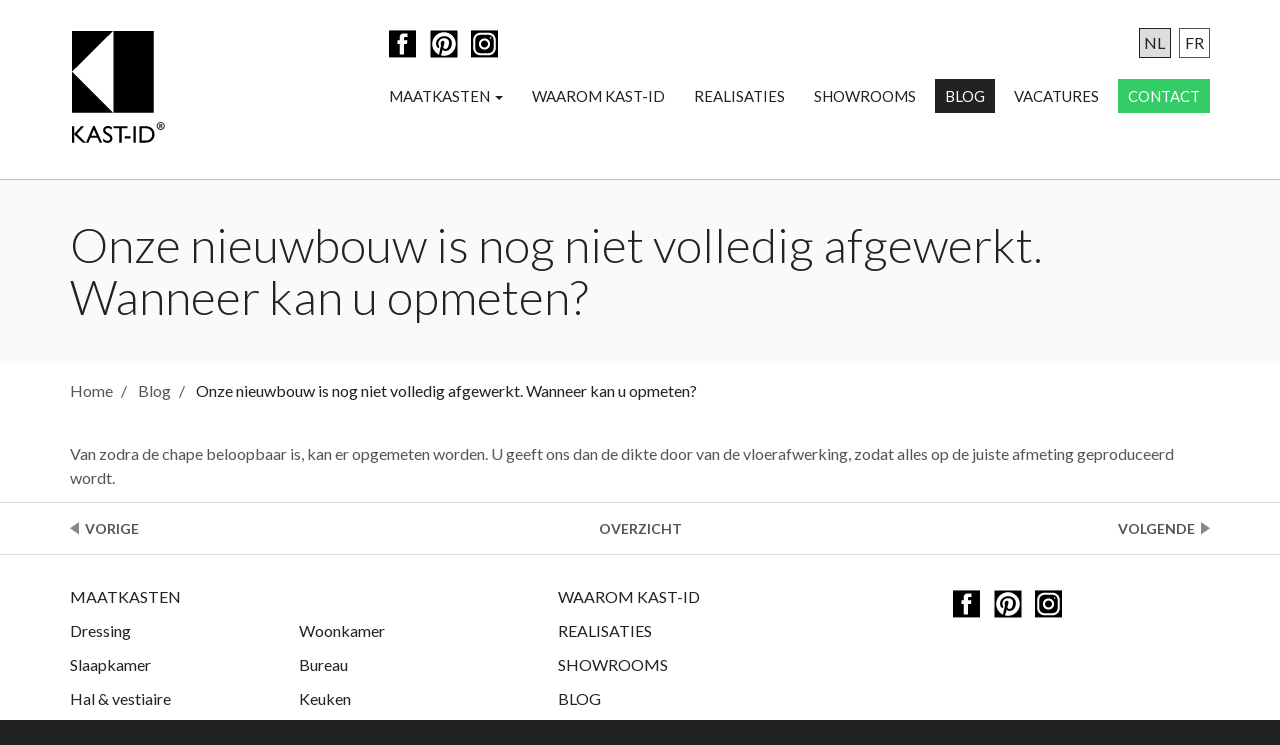

--- FILE ---
content_type: text/html; charset=UTF-8
request_url: https://www.kast-id.be/blog/onze-nieuwbouw-is-nog-niet-volledig-afgewerkt-wanneer-kan-u-opmeten
body_size: 2368
content:
<!DOCTYPE html><!--[if lt IE 7]> <html lang="nl" class="no-js lt-ie9 lt-ie8 lt-ie7"> <![endif]--><!--[if IE 7]> <html lang="nl" class="no-js lt-ie9 lt-ie8"> <![endif]--><!--[if IE 8]> <html lang="nl" class="no-js lt-ie9"> <![endif]--><!--[if gt IE 8]><!--> <html lang="nl" class="no-js"> <!--<![endif]--> <head> <meta charset="utf-8"><title>Onze nieuwbouw is nog niet volledig afgewerkt. Wanneer kan u opmeten? &rsaquo; Kast-ID | Kasten, Meubelen, Dressings, Scheidingswanden en Schuifdeuren Op Maat</title><meta http-equiv="X-UA-Compatible" content="IE=edge"><meta name="viewport" content="width=device-width, initial-scale=1"><meta name="format-detection" content="telephone=no"> <meta name="twitter:card" content="summary"> <meta name="twitter:title" content="Onze nieuwbouw is nog niet volledig afgewerkt. Wanneer kan u opmeten? › Kast-ID | Kasten, Meubelen, Dressings, Scheidingswanden en Schuifdeuren Op Maat"> <meta name="twitter:description" content="Onze nieuwbouw is nog niet volledig afgewerkt. Wanneer kan u opmeten?"> <meta name="twitter:url" content="https://www.kast-id.be/blog/onze-nieuwbouw-is-nog-niet-volledig-afgewerkt-wanneer-kan-u-opmeten"> <meta property="og:title" content="Onze nieuwbouw is nog niet volledig afgewerkt. Wanneer kan u opmeten?"> <meta property="og:site_name" content="Kast-ID | Kasten, Meubelen, Dressings, Scheidingswanden en Schuifdeuren Op Maat"> <meta property="og:url" content="https://www.kast-id.be/blog/onze-nieuwbouw-is-nog-niet-volledig-afgewerkt-wanneer-kan-u-opmeten"> <link rel="publisher" href="https://plus.google.com/+Kast-ID"/> <link rel="canonical" href="https://www.kast-id.be/blog/onze-nieuwbouw-is-nog-niet-volledig-afgewerkt-wanneer-kan-u-opmeten"> <link rel="alternate" href="https://www.kast-id.be/blog/onze-nieuwbouw-is-nog-niet-volledig-afgewerkt-wanneer-kan-u-opmeten" hreflang="nl"> <link rel="dns-prefetch" href="//www.google-analytics.com"> <link rel="stylesheet" href="/css/style.min.css?v=112"><link href="//fonts.googleapis.com/css?family=Lato:300,400,700&amp;subset=latin" rel="stylesheet"> <!--[if lt IE 9]><script src="/js/shiv.min.js"></script><![endif]--> <script>(function(w,d,s,l,i){w[l]=w[l]||[];w[l].push({'gtm.start':new Date().getTime(),event:'gtm.js'});var f=d.getElementsByTagName(s)[0],j=d.createElement(s),dl=l!='dataLayer'?'&l='+l:'';j.async=true;j.src='https://www.googletagmanager.com/gtm.js?id='+i+dl;f.parentNode.insertBefore(j,f);})(window,document,'script','dataLayer','GTM-W5KXHKM');</script> </head> <body id="" class="onze-nieuwbouw-is-nog-niet-volledig-afgewerkt-wanneer-kan-u-opmeten"> <noscript><iframe src="https://www.googletagmanager.com/ns.html?id=GTM-W5KXHKM" height="0" width="0" style="display:none;visibility:hidden"></iframe></noscript> <header id="header" class="navbar navbar-default"> <div class="container"> <div class="navbar-header"> <button class="navbar-toggle menu" type="button" data-toggle="collapse" data-target=".navbar-collapse"> <span class="icon-bars"></span> </button> <a class="logo" href="/"><h2>Kast-ID</h2></a> </div> <nav class="collapse navbar-collapse navbar-offcanvas"> <ul id="nav" class="nav navbar-nav"> <li class="socmed"> <a class="facebook" href="https://www.facebook.com/KastID.Maatkasten.Dressings" target="_blank"></a> <a class="pinterest" href="https://nl.pinterest.com/kastid/" target="_blank"></a> <a class="instagram" href="https://www.instagram.com/kast_id.be/" target="_blank"></a></li> <li > <a href="/"> Home </a> </li> <li class="dropdown "> <a href="/maatkasten" class="dropdown-toggle" data-toggle="dropdown"> Maatkasten <span class="caret"></span> </a> <ul class="dropdown-menu"> <li class=""><a href="/maatkasten">Maatkasten</a></li> <li > <a href="/maatkasten/dressing"> Dressing </a> </li> <li > <a href="/maatkasten/woonkamer"> Woonkamer </a> </li> <li > <a href="/maatkasten/slaapkamer"> Slaapkamer </a> </li> <li > <a href="/maatkasten/bureau"> Bureau </a> </li> <li > <a href="/hal-vestiaire"> Hal &amp; vestiaire </a> </li> <li > <a href="/maatkasten/keuken"> Keuken </a> </li> <li > <a href="/maatkasten/overige-opbergruimte"> Overige opbergruimte </a> </li> </ul> </li> <li > <a href="/waarom-kast-id"> Waarom Kast-ID </a> </li> <li > <a href="/realisaties"> Realisaties </a> </li> <li > <a href="/showrooms"> Showrooms </a> </li> <li class=active> <a href="/blog"> Blog </a> </li> <li > <a href="/vacatures"> Vacatures </a> </li> <li > <a href="/contact"> Contact </a> </li> </ul> <div class="lang-switch"> <a class="js-language-switch active" href="/blog/onze-nieuwbouw-is-nog-niet-volledig-afgewerkt-wanneer-kan-u-opmeten" title="Deze pagina in het Nederlands"> <span>NL</span> </a> <a class="js-language-switch" href="/fr" title="Deze website in het Frans"> <span>FR</span> </a> </div> </nav> </div></header> <main id="content"> <header class="page-header initial-padding" > <div class="container"> <h1>Onze nieuwbouw is nog niet volledig afgewerkt. Wanneer kan u opmeten?</h1> </div> </header> <div class="breadcrumbs"> <div class="container"> <ol class="breadcrumb" itemscope itemtype="http://schema.org/BreadcrumbList"> <li itemprop="itemListElement" itemscope itemtype="http://schema.org/ListItem" class=""> <a itemprop="item" href="/"> <span itemprop="name" data-property="navigation-title">Home</span> </a> <meta itemprop="position" content="1" /> </li> <li itemprop="itemListElement" itemscope itemtype="http://schema.org/ListItem" class=""> <a itemprop="item" href="/blog"> <span itemprop="name" data-property="navigation-title">Blog</span> </a> <meta itemprop="position" content="2" /> </li> <li itemprop="itemListElement" itemscope itemtype="http://schema.org/ListItem" class="active"> <a itemprop="item" class="active" href="/blog/onze-nieuwbouw-is-nog-niet-volledig-afgewerkt-wanneer-kan-u-opmeten"> <span itemprop="name" data-property="navigation-title">Onze nieuwbouw is nog niet volledig afgewerkt. Wanneer kan u opmeten?</span> </a> <meta itemprop="position" content="3" /> </li> </ol> </div> </div> <div id="page"> <div id="main" class="article"> <div class="container"> <div class="text"> <div> <p>Van zodra de chape beloopbaar is, kan er opgemeten worden. U geeft ons dan de dikte door van de vloerafwerking, zodat alles op de juiste afmeting geproduceerd wordt.</p> </div> </div></div> </div> </div> <div id="page-navigation"> <div class="container"> <div class="previous"><a href="/blog/plaatst-u-kasten-op-chape">Vorige</a></div> <div class="next"><a href="/blog/er-is-een-schuin-dak-waaronder-de-maatkast-zou-komen-hebben-jullie-hier-een-oplossing-voor">Volgende</a></div> <div class="center"><a href="/blog">Overzicht</a></div> </div></div> </main> <footer id="footer"> <div class="container"> <div class="row" itemscope itemtype="http://schema.org/Organization"> <div class="upper-footer"> <div class="col footernav maatkast"> <h4>Maatkasten</h4> <div> <ul> <li> <a href="/maatkasten/dressing">Dressing</a> <ul> </ul> </li> <li> <a href="/maatkasten/woonkamer">Woonkamer</a> <ul> </ul> </li> <li> <a href="/maatkasten/slaapkamer">Slaapkamer</a> <ul> </ul> </li> <li> <a href="/maatkasten/bureau">Bureau</a> <ul> </ul> </li> <li> <a href="/hal-vestiaire">Hal &amp; vestiaire</a> <ul> </ul> </li> <li> <a href="/maatkasten/keuken">Keuken</a> <ul> </ul> </li> <li> <a href="/maatkasten/overige-opbergruimte">Overige opbergruimte</a> <ul> </ul> </li> </ul> </div> </div> <div class="col footernav mainnav"> <ul> <li> <a href="/">Home</a> <ul> </ul> </li> <li> <a href="/maatkasten">Maatkasten</a> <ul> </ul> </li> <li> <a href="/waarom-kast-id">Waarom Kast-ID</a> <ul> </ul> </li> <li> <a href="/realisaties">Realisaties</a> <ul> </ul> </li> <li> <a href="/showrooms">Showrooms</a> <ul> </ul> </li> <li> <a href="/blog">Blog</a> <ul> </ul> </li> <li> <a href="/vacatures">Vacatures</a> <ul> </ul> </li> <li> <a href="/contact">Contact</a> <ul> </ul> </li> </ul> </div> <div class="socmed"> <ul> <li><a class="facebook" href="https://www.facebook.com/KastID.Maatkasten.Dressings" target="_blank"></a></li> <li><a class="pinterest" href="https://nl.pinterest.com/kastid/" target="_blank"></a></li> <li><a class="instagram" href="https://www.instagram.com/kast_id.be/" target="_blank"></a></li> </ul> </div> </div> <div class="lower-footer"> <p class="copyright"><span class="logo"></span>© 2026 Kast-ID</p> <ul class="footerlinks"> <li><a href="/algemene-verkoopsvoorwaarden">Algemene Verkoopsvoorwaarden</a></li> <li><a href="/privacy">Privacy</a></li> </ul> <a href="http://www.robarov.be/?utm_source=https://www.kast-id.be/&amp;utm_medium=footerlink&amp;utm_campaign=clientsites" title="Webdesign &amp; webhosting by Robarov" rel="external" class="robarov">Webdesign: Robarov</a> </div> </div> </div></footer> <script src="/js/jquery.min.js"></script> <script src="/js/scripts.min.js?v=111"></script> </body></html>

--- FILE ---
content_type: text/css
request_url: https://www.kast-id.be/css/style.min.css?v=112
body_size: 22147
content:
.owl-carousel .animated{-webkit-animation-duration:1000ms;animation-duration:1000ms;-webkit-animation-fill-mode:both;animation-fill-mode:both}.owl-carousel .owl-animated-in{z-index:0}.owl-carousel .owl-animated-out{z-index:1}.owl-carousel .fadeOut{-webkit-animation-name:fadeOut;animation-name:fadeOut}@-webkit-keyframes fadeOut{0%{opacity:1}100%{opacity:0}}@keyframes fadeOut{0%{opacity:1}100%{opacity:0}}.owl-height{-webkit-transition:height 500ms ease-in-out;-moz-transition:height 500ms ease-in-out;-ms-transition:height 500ms ease-in-out;-o-transition:height 500ms ease-in-out;transition:height 500ms ease-in-out}.owl-carousel{display:none;width:100%;-webkit-tap-highlight-color:transparent;position:relative;z-index:1}.owl-carousel .owl-stage{position:relative;-ms-touch-action:pan-Y}.owl-carousel .owl-stage:after{content:".";display:block;clear:both;visibility:hidden;line-height:0;height:0}.owl-carousel .owl-stage-outer{position:relative;overflow:hidden;-webkit-transform:translate3d(0px,0,0)}.owl-carousel .owl-controls .owl-dot,.owl-carousel .owl-controls .owl-nav .owl-next,.owl-carousel .owl-controls .owl-nav .owl-prev{cursor:pointer;cursor:hand;-webkit-user-select:none;-khtml-user-select:none;-moz-user-select:none;-ms-user-select:none;user-select:none}.owl-carousel.owl-loaded{display:block}.owl-carousel.owl-loading{opacity:0;display:block}.owl-carousel.owl-hidden{opacity:0}.owl-carousel .owl-refresh .owl-item{display:none}.owl-carousel .owl-item{position:relative;min-height:1px;float:left;-webkit-backface-visibility:hidden;-webkit-tap-highlight-color:transparent;-webkit-touch-callout:none;-webkit-user-select:none;-moz-user-select:none;-ms-user-select:none;user-select:none}.owl-carousel .owl-item img{display:block;width:100%;-webkit-transform-style:preserve-3d}.owl-carousel.owl-text-select-on .owl-item{-webkit-user-select:auto;-moz-user-select:auto;-ms-user-select:auto;user-select:auto}.owl-carousel .owl-grab{cursor:move;cursor:-webkit-grab;cursor:-o-grab;cursor:-ms-grab;cursor:grab}.owl-carousel.owl-rtl{direction:rtl}.owl-carousel.owl-rtl .owl-item{float:right}.no-js .owl-carousel{display:block}.owl-carousel .owl-item .owl-lazy{opacity:0;-webkit-transition:opacity 400ms ease;-moz-transition:opacity 400ms ease;-ms-transition:opacity 400ms ease;-o-transition:opacity 400ms ease;transition:opacity 400ms ease}.owl-carousel .owl-item img{transform-style:preserve-3d}.owl-carousel .owl-video-wrapper{position:relative;height:100%;background:#000}.owl-carousel .owl-video-play-icon{position:absolute;height:80px;width:80px;left:50%;top:50%;margin-left:-40px;margin-top:-40px;background:url(owl.video.play.png) no-repeat;cursor:pointer;z-index:1;-webkit-backface-visibility:hidden;-webkit-transition:scale 100ms ease;-moz-transition:scale 100ms ease;-ms-transition:scale 100ms ease;-o-transition:scale 100ms ease;transition:scale 100ms ease}.owl-carousel .owl-video-play-icon:hover{-webkit-transition:scale(1.3,1.3);-moz-transition:scale(1.3,1.3);-ms-transition:scale(1.3,1.3);-o-transition:scale(1.3,1.3);transition:scale(1.3,1.3)}.owl-carousel .owl-video-playing .owl-video-play-icon,.owl-carousel .owl-video-playing .owl-video-tn{display:none}.owl-carousel .owl-video-tn{opacity:0;height:100%;background-position:center center;background-repeat:no-repeat;-webkit-background-size:contain;-moz-background-size:contain;-o-background-size:contain;background-size:contain;-webkit-transition:opacity 400ms ease;-moz-transition:opacity 400ms ease;-ms-transition:opacity 400ms ease;-o-transition:opacity 400ms ease;transition:opacity 400ms ease}.owl-carousel .owl-video-frame{position:relative;z-index:1}/*! normalize.css v3.0.3 | MIT License | github.com/necolas/normalize.css */html{font-family:sans-serif;-ms-text-size-adjust:100%;-webkit-text-size-adjust:100%}body{margin:0}article,aside,details,figcaption,figure,footer,header,hgroup,main,menu,nav,section,summary{display:block}audio,canvas,progress,video{display:inline-block;vertical-align:baseline}audio:not([controls]){display:none;height:0}[hidden],template{display:none}a{background-color:transparent}a:active,a:hover{outline:0}b,strong{font-weight:700}dfn{font-style:italic}h1{margin:.67em 0}mark{background:#ff0;color:#000}sub,sup{font-size:75%;line-height:0;position:relative;vertical-align:baseline}sup{top:-.5em}sub{bottom:-.25em}img{border:0}svg:not(:root){overflow:hidden}hr{box-sizing:content-box;height:0}pre{overflow:auto}code,kbd,pre,samp{font-family:monospace,monospace;font-size:1em}button,input,optgroup,select,textarea{color:inherit;font:inherit;margin:0}button{overflow:visible}button,select{text-transform:none}button,html input[type=button],input[type=reset],input[type=submit]{-webkit-appearance:button;cursor:pointer}button[disabled],html input[disabled]{cursor:default}button::-moz-focus-inner,input::-moz-focus-inner{border:0;padding:0}input[type=checkbox],input[type=radio]{box-sizing:border-box;padding:0}input[type=number]::-webkit-inner-spin-button,input[type=number]::-webkit-outer-spin-button{height:auto}input[type=search]::-webkit-search-cancel-button,input[type=search]::-webkit-search-decoration{-webkit-appearance:none}textarea{overflow:auto}optgroup{font-weight:700}table{border-collapse:collapse;border-spacing:0}td,th{padding:0}/*! Source: https://github.com/h5bp/html5-boilerplate/blob/master/src/css/main.css */@media print{*,:after,:before{background:0 0!important;color:#000!important;box-shadow:none!important;text-shadow:none!important}a,a:visited{text-decoration:underline}a[href]:after{content:" (" attr(href) ")"}abbr[title]:after{content:" (" attr(title) ")"}a[href^="#"]:after,a[href^="javascript:"]:after{content:""}blockquote,pre{border:1px solid #999;page-break-inside:avoid}thead{display:table-header-group}img,tr{page-break-inside:avoid}img{max-width:100%!important}h2,h3,p{orphans:3;widows:3}h2,h3{page-break-after:avoid}.navbar{display:none}.btn>.caret,.dropup>.btn>.caret{border-top-color:#000!important}.label{border:1px solid #000}.table{border-collapse:collapse!important}.table td,.table th{background-color:#fff!important}.table-bordered td,.table-bordered th{border:1px solid #ddd!important}}*,:after,:before{-webkit-box-sizing:border-box;-moz-box-sizing:border-box;box-sizing:border-box}html{font-size:10px;-webkit-tap-highlight-color:transparent}body{font-family:Lato,Helvetica,Arial,sans-serif;line-height:1.5;color:#555;background-color:#fff}button,input,select,textarea{font-family:inherit;font-size:inherit;line-height:inherit}a{text-decoration:none}a:focus,a:hover{color:#248f47;text-decoration:underline}a:focus{outline-offset:-2px}figure{margin:0}img{vertical-align:middle}.img-responsive{display:block;max-width:100%;height:auto}.img-rounded{border-radius:10px}.img-thumbnail{padding:4px;line-height:1.5;background-color:#fff;border:1px solid #ddd;border-radius:6px;-webkit-transition:all .2s ease-in-out;-o-transition:all .2s ease-in-out;transition:all .2s ease-in-out;display:inline-block;max-width:100%;height:auto}.img-circle{border-radius:50%}hr{margin-top:24px;margin-bottom:24px;border:0;border-top:1px solid #fff}.sr-only{position:absolute;width:1px;height:1px;margin:-1px;padding:0;overflow:hidden;clip:rect(0,0,0,0);border:0}.sr-only-focusable:active,.sr-only-focusable:focus{position:static;width:auto;height:auto;margin:0;overflow:visible;clip:auto}[role=button]{cursor:pointer}.h1,.h2,.h3,.h4,.h5,.h6,h1,h2,h3,h4,h5,h6{font-family:Lato,Helvetica,Arial,sans-serif;font-weight:700;line-height:1.1;color:#222}.h1 .small,.h1 small,.h2 .small,.h2 small,.h3 .small,.h3 small,.h4 .small,.h4 small,.h5 .small,.h5 small,.h6 .small,.h6 small,h1 .small,h1 small,h2 .small,h2 small,h3 .small,h3 small,h4 .small,h4 small,h5 .small,h5 small,h6 .small,h6 small{font-weight:400;line-height:1;color:#fafafa}.h1,.h2,.h3,h1,h2,h3{margin-top:24px;margin-bottom:12px}.h1 .small,.h1 small,.h2 .small,.h2 small,.h3 .small,.h3 small,h1 .small,h1 small,h2 .small,h2 small,h3 .small,h3 small{font-size:65%}.h4,.h5,.h6,h4,h5,h6{margin-top:12px;margin-bottom:12px}.h4 .small,.h4 small,.h5 .small,.h5 small,.h6 .small,.h6 small,h4 .small,h4 small,h5 .small,h5 small,h6 .small,h6 small{font-size:75%}.h1,h1{font-size:48px}.h2,h2{font-size:30px}.h3,h3{font-size:20px}.h4,.h5,h4,h5{font-size:16px}.h6,h6{font-size:14px}p{margin:0 0 12px}.lead{line-height:1.4}@media(min-width:768px){.lead{font-size:24px}}.small,small{font-size:87%}.mark,mark{background-color:#fcf8e3;padding:.2em}.text-left{text-align:left}.text-right{text-align:right}.text-center{text-align:center}.text-justify{text-align:justify}.text-nowrap{white-space:nowrap}.text-lowercase{text-transform:lowercase}.text-uppercase{text-transform:uppercase}.text-capitalize{text-transform:capitalize}.text-muted{color:#fafafa}.text-primary{color:#3c6}a.text-primary:focus,a.text-primary:hover{color:#29a352}.text-success{color:#3c763d}a.text-success:focus,a.text-success:hover{color:#2b542c}.text-info{color:#31708f}a.text-info:focus,a.text-info:hover{color:#245269}.text-warning{color:#8a6d3b}a.text-warning:focus,a.text-warning:hover{color:#66512c}.text-danger{color:#a94442}a.text-danger:focus,a.text-danger:hover{color:#843534}.bg-primary{color:#fff;background-color:#3c6}a.bg-primary:focus,a.bg-primary:hover{background-color:#29a352}.bg-success{background-color:#dff0d8}a.bg-success:focus,a.bg-success:hover{background-color:#c1e2b3}.bg-info{background-color:#d9edf7}a.bg-info:focus,a.bg-info:hover{background-color:#afd9ee}.bg-warning{background-color:#fcf8e3}a.bg-warning:focus,a.bg-warning:hover{background-color:#f7ecb5}.bg-danger{background-color:#f2dede}a.bg-danger:focus,a.bg-danger:hover{background-color:#e4b9b9}.page-header{border-bottom:1px solid #fff}ol,ul{margin-top:0;margin-bottom:12px}ol ol,ol ul,ul ol,ul ul{margin-bottom:0}.list-unstyled{padding-left:0;list-style:none}.list-inline{padding-left:0;list-style:none;margin-left:-5px}.list-inline>li{display:inline-block;padding-left:5px;padding-right:5px}dl{margin-top:0;margin-bottom:24px}dd,dt{line-height:1.5}dt{font-weight:700}dd{margin-left:0}@media(min-width:768px){.dl-horizontal dt{float:left;width:160px;clear:left;text-align:right;overflow:hidden;text-overflow:ellipsis;white-space:nowrap}.dl-horizontal dd{margin-left:180px}}abbr[data-original-title],abbr[title]{cursor:help;border-bottom:1px dotted #fafafa}.initialism{font-size:90%;text-transform:uppercase}blockquote{padding:12px 24px;margin:0 0 24px;border-left:5px solid #fff}blockquote ol:last-child,blockquote p:last-child,blockquote ul:last-child{margin-bottom:0}blockquote .small,blockquote footer,blockquote small{display:block;font-size:80%;line-height:1.5;color:#fafafa}blockquote .small:before,blockquote footer:before,blockquote small:before{content:'\2014 \00A0'}.blockquote-reverse,blockquote.pull-right{padding-right:15px;padding-left:0;border-right:5px solid #fff;border-left:0;text-align:right}.blockquote-reverse .small:before,.blockquote-reverse footer:before,.blockquote-reverse small:before,blockquote.pull-right .small:before,blockquote.pull-right footer:before,blockquote.pull-right small:before{content:''}.blockquote-reverse .small:after,.blockquote-reverse footer:after,.blockquote-reverse small:after,blockquote.pull-right .small:after,blockquote.pull-right footer:after,blockquote.pull-right small:after{content:'\00A0 \2014'}address{margin-bottom:24px;font-style:normal;line-height:1.5}*{-webkit-font-smoothing:antialiased;-moz-osx-font-smoothing:grayscale}@font-face{font-family:'Stone Informal Medium';src:url(../fonts/StoneInformalStd-Medium.eot);src:url(../fonts/StoneInformalStd-Medium.eot?#iefix) format('embedded-opentype'),url(../fonts/StoneInformalStd-Medium.woff) format('woff'),url(../fonts/StoneInformalStd-Medium.ttf) format('truetype'),url(StoneInformalStd-Medium.svg#0bee97c73b344a6f7a3c5b9d673bd658) format('svg');font-style:normal;font-weight:400}@font-face{font-family:'Stone Informal Semibold';src:url(../fonts/StoneInformalStd-Semibold.eot);src:url(../fonts/StoneInformalStd-Semibold.eot?#iefix) format('embedded-opentype'),url(../fonts/StoneInformalStd-Semibold.woff) format('woff'),url(../fonts/StoneInformalStd-Semibold.ttf) format('truetype'),url(../fonts/StoneInformalStd-Semibold.svg#a88f5bae7581503d492dd86f6916f4ac) format('svg');font-style:normal;font-weight:700}strong{color:#555}.btn,strong{font-family:Lato,Helvetica,Arial,sans-serif;font-weight:700}body{font-size:14px}@media(min-width:768px){body{font-size:16px}}h1,h2,h3,h4{margin-top:12px;font-family:Lato,Helvetica,Arial,sans-serif}h1{font-size:30px}@media(min-width:768px){h1{font-size:48px}}h2{font-size:25px;margin-bottom:14px}@media(min-width:768px){h2{font-size:30px}}h4{font-size:20px;text-transform:uppercase}blockquote{font-size:20px}.lead,.lead p{font-weight:400;font-size:16px;margin-bottom:12px}@media(min-width:768px){.lead,.lead p{font-size:20px}}#main h2,#main h3,#main h4{font-weight:400;color:#3c6}#main .text h3{margin-bottom:25px}@media(max-width:767px){.showrooms #content .row{display:-webkit-flex;display:flex;-webkit-flex-direction:column-reverse;flex-direction:column-reverse}}.cta ul,.text ul{padding-left:0;list-style:none}.cta ul li,.text ul li{position:relative;padding:3px 0 3px 20px}.cta ul li:before,.text ul li:before{content:"";background:url(../img/sprite.png) -135px -60px no-repeat;width:15px;height:12px;display:block;font-size:16px;position:absolute;left:0;top:10px;line-height:24px}.svg .cta ul li:before,.svg .text ul li:before{background:url(../img/sprite.svg) -135px -60px no-repeat}.initial-padding{padding:240px 0 60px}.page-header{margin:0;position:relative;display:block;overflow:hidden;background:#fafafa;padding:40px 0}@media(max-width:767px){.page-header{background-repeat:no-repeat;background-size:780px 400px;padding:30px 0}}.page-header .block{margin:0}.page-header h1{margin:0;font-size:48px;font-weight:300;position:relative}@media(max-width:991px){.page-header h1{font-size:40px}}@media(max-width:767px){.page-header h1{padding:0;font-size:34.29px;position:relative;z-index:9}}.page-header h2{font-weight:400;font-size:16px;color:#c1e1ff;margin:10px 0 0}@media(min-width:768px){.page-header h2{font-size:20px}}.page-header .container{z-index:99}.contactbox{color:#222;padding:25px;margin-bottom:12px;background:#ddd;display:block;overflow:hidden}.contactbox .logo{display:block;margin:auto!important;float:none}@media(max-width:768px){.contactbox .logo{height:117px;width:95px}}.contactbox h4{color:#222;clear:both}.contactbox .boxtext{padding:10px 0;vertical-align:middle}@media(max-width:767px){.contactbox .boxtext{width:100%;text-align:center}}.contactbox p{margin:0;margin-bottom:0!important;text-align:center}.contactbox p a{color:#222}.contactbox p a:focus,.contactbox p a:hover{color:#555;text-decoration:underline!important}.cta{margin-bottom:-16px;border-top:1px solid #ddd;border-bottom:1px solid #ddd;color:#fff;padding:75px 0;position:relative;overflow:hidden}.cta:after,.cta:before{content:" ";display:table}.cta:after{clear:both;content:"";display:block;background-image:url(../img/cta-bg.png);background-color:#fff;background-repeat:no-repeat;background-position:bottom right;background-size:700px;width:100%;height:450px;opacity:.5;position:absolute;top:0;right:0;z-index:0}@media(min-width:767px){.cta:after{opacity:1}}@media(min-width:991px){.cta:after{background-size:650px}}@media(min-width:767px){.cta:after{background-size:685px}}@media(min-width:767px){.cta{padding:55px 0;margin-bottom:-24px}}.cta .aside{width:50%;float:none!important;position:relative;z-index:1}.cta .aside h3{color:#222!important}@media(max-width:767px){.cta .aside{width:100%}}.cta h3{color:#222;font-size:20px;font-weight:400;display:block;clear:both;padding:30px 0 15px;margin-top:0}.cta p{margin-bottom:20px;font-size:16px;color:#555}@media(max-width:767px){.cta p{color:#222}}.cta ul li{color:#555;font-size:16px}.cta .btn{background:#3c6;color:#fafafa;font-weight:400;font-family:Lato,Helvetica,Arial,sans-serif;text-transform:uppercase;font-size:16px;padding:18px 16px;position:relative;z-index:1}.cta .btn:focus,.cta .btn:hover{color:#fff;background:#248f47;padding:18px 30px 18px 40px}.cta .btn:focus:after,.cta .btn:hover:after{border-left-color:#248f47}.cta .btn:after{left:100%;top:50%;border:solid transparent;content:" ";height:0;width:0;position:absolute;pointer-events:none;border-color:rgba(253,219,59,0);border-left-color:#3c6;border-width:30px;margin-top:-30px;transition:all .35s ease-in-out;display:none}@media(min-width:767px){.cta .btn{font-size:20px}.cta .btn:after{display:block;border-width:33px;margin-top:-33px}}.cta-page h3{margin:0 0 30px;padding:0}.cta-page p{padding-bottom:5px}.cta-tailpage{display:flex;flex-direction:column}.cta-tailpage .cta-img{background-image:url(../img/cta-bg-kast-in-bureau.jpg);background-color:#fff;background-repeat:no-repeat;background-position:right bottom;background-size:cover;height:40rem}.cta-tailpage .cta-content{background-color:#222;padding:2rem;width:100%;color:#fff}.cta-tailpage .cta-content h3{text-transform:uppercase;color:#fff!important}.cta-sticky{position:sticky!important;top:140px;margin-bottom:6rem}.article-tailpage{margin-bottom:2rem}.article-tailpage .article-tailpage-content{margin-bottom:4rem}.article-tailpage .article-tailpage-content a{text-decoration:underline}.container,.container-fluid{margin-right:auto;margin-left:auto;padding-left:15px;padding-right:15px}@media(min-width:768px){.container{width:750px}}@media(min-width:992px){.container{width:970px}}@media(min-width:1200px){.container{width:1170px}}.row{margin-left:-15px;margin-right:-15px}.col-lg-1,.col-lg-10,.col-lg-11,.col-lg-12,.col-lg-2,.col-lg-3,.col-lg-4,.col-lg-5,.col-lg-6,.col-lg-7,.col-lg-8,.col-lg-9,.col-md-1,.col-md-10,.col-md-11,.col-md-12,.col-md-2,.col-md-3,.col-md-4,.col-md-5,.col-md-6,.col-md-7,.col-md-8,.col-md-9,.col-sm-1,.col-sm-10,.col-sm-11,.col-sm-12,.col-sm-2,.col-sm-3,.col-sm-4,.col-sm-5,.col-sm-6,.col-sm-7,.col-sm-8,.col-sm-9,.col-xs-1,.col-xs-10,.col-xs-11,.col-xs-12,.col-xs-2,.col-xs-3,.col-xs-4,.col-xs-5,.col-xs-6,.col-xs-7,.col-xs-8,.col-xs-9{position:relative;min-height:1px;padding-left:15px;padding-right:15px}.col-xs-1,.col-xs-10,.col-xs-11,.col-xs-12,.col-xs-2,.col-xs-3,.col-xs-4,.col-xs-5,.col-xs-6,.col-xs-7,.col-xs-8,.col-xs-9{float:left}.col-xs-12{width:100%}.col-xs-11{width:91.66666666666666%}.col-xs-10{width:83.33333333333334%}.col-xs-9{width:75%}.col-xs-8{width:66.66666666666666%}.col-xs-7{width:58.333333333333336%}.col-xs-6{width:50%}.col-xs-5{width:41.66666666666667%}.col-xs-4{width:33.33333333333333%}.col-xs-3{width:25%}.col-xs-2{width:16.666666666666664%}.col-xs-1{width:8.333333333333332%}.col-xs-pull-12{right:100%}.col-xs-pull-11{right:91.66666666666666%}.col-xs-pull-10{right:83.33333333333334%}.col-xs-pull-9{right:75%}.col-xs-pull-8{right:66.66666666666666%}.col-xs-pull-7{right:58.333333333333336%}.col-xs-pull-6{right:50%}.col-xs-pull-5{right:41.66666666666667%}.col-xs-pull-4{right:33.33333333333333%}.col-xs-pull-3{right:25%}.col-xs-pull-2{right:16.666666666666664%}.col-xs-pull-1{right:8.333333333333332%}.col-xs-pull-0{right:auto}.col-xs-push-12{left:100%}.col-xs-push-11{left:91.66666666666666%}.col-xs-push-10{left:83.33333333333334%}.col-xs-push-9{left:75%}.col-xs-push-8{left:66.66666666666666%}.col-xs-push-7{left:58.333333333333336%}.col-xs-push-6{left:50%}.col-xs-push-5{left:41.66666666666667%}.col-xs-push-4{left:33.33333333333333%}.col-xs-push-3{left:25%}.col-xs-push-2{left:16.666666666666664%}.col-xs-push-1{left:8.333333333333332%}.col-xs-push-0{left:auto}.col-xs-offset-12{margin-left:100%}.col-xs-offset-11{margin-left:91.66666666666666%}.col-xs-offset-10{margin-left:83.33333333333334%}.col-xs-offset-9{margin-left:75%}.col-xs-offset-8{margin-left:66.66666666666666%}.col-xs-offset-7{margin-left:58.333333333333336%}.col-xs-offset-6{margin-left:50%}.col-xs-offset-5{margin-left:41.66666666666667%}.col-xs-offset-4{margin-left:33.33333333333333%}.col-xs-offset-3{margin-left:25%}.col-xs-offset-2{margin-left:16.666666666666664%}.col-xs-offset-1{margin-left:8.333333333333332%}.col-xs-offset-0{margin-left:0}@media(min-width:768px){.col-sm-1,.col-sm-10,.col-sm-11,.col-sm-12,.col-sm-2,.col-sm-3,.col-sm-4,.col-sm-5,.col-sm-6,.col-sm-7,.col-sm-8,.col-sm-9{float:left}.col-sm-12{width:100%}.col-sm-11{width:91.66666666666666%}.col-sm-10{width:83.33333333333334%}.col-sm-9{width:75%}.col-sm-8{width:66.66666666666666%}.col-sm-7{width:58.333333333333336%}.col-sm-6{width:50%}.col-sm-5{width:41.66666666666667%}.col-sm-4{width:33.33333333333333%}.col-sm-3{width:25%}.col-sm-2{width:16.666666666666664%}.col-sm-1{width:8.333333333333332%}.col-sm-pull-12{right:100%}.col-sm-pull-11{right:91.66666666666666%}.col-sm-pull-10{right:83.33333333333334%}.col-sm-pull-9{right:75%}.col-sm-pull-8{right:66.66666666666666%}.col-sm-pull-7{right:58.333333333333336%}.col-sm-pull-6{right:50%}.col-sm-pull-5{right:41.66666666666667%}.col-sm-pull-4{right:33.33333333333333%}.col-sm-pull-3{right:25%}.col-sm-pull-2{right:16.666666666666664%}.col-sm-pull-1{right:8.333333333333332%}.col-sm-pull-0{right:auto}.col-sm-push-12{left:100%}.col-sm-push-11{left:91.66666666666666%}.col-sm-push-10{left:83.33333333333334%}.col-sm-push-9{left:75%}.col-sm-push-8{left:66.66666666666666%}.col-sm-push-7{left:58.333333333333336%}.col-sm-push-6{left:50%}.col-sm-push-5{left:41.66666666666667%}.col-sm-push-4{left:33.33333333333333%}.col-sm-push-3{left:25%}.col-sm-push-2{left:16.666666666666664%}.col-sm-push-1{left:8.333333333333332%}.col-sm-push-0{left:auto}.col-sm-offset-12{margin-left:100%}.col-sm-offset-11{margin-left:91.66666666666666%}.col-sm-offset-10{margin-left:83.33333333333334%}.col-sm-offset-9{margin-left:75%}.col-sm-offset-8{margin-left:66.66666666666666%}.col-sm-offset-7{margin-left:58.333333333333336%}.col-sm-offset-6{margin-left:50%}.col-sm-offset-5{margin-left:41.66666666666667%}.col-sm-offset-4{margin-left:33.33333333333333%}.col-sm-offset-3{margin-left:25%}.col-sm-offset-2{margin-left:16.666666666666664%}.col-sm-offset-1{margin-left:8.333333333333332%}.col-sm-offset-0{margin-left:0}}@media(min-width:992px){.col-md-1,.col-md-10,.col-md-11,.col-md-12,.col-md-2,.col-md-3,.col-md-4,.col-md-5,.col-md-6,.col-md-7,.col-md-8,.col-md-9{float:left}.col-md-12{width:100%}.col-md-11{width:91.66666666666666%}.col-md-10{width:83.33333333333334%}.col-md-9{width:75%}.col-md-8{width:66.66666666666666%}.col-md-7{width:58.333333333333336%}.col-md-6{width:50%}.col-md-5{width:41.66666666666667%}.col-md-4{width:33.33333333333333%}.col-md-3{width:25%}.col-md-2{width:16.666666666666664%}.col-md-1{width:8.333333333333332%}.col-md-pull-12{right:100%}.col-md-pull-11{right:91.66666666666666%}.col-md-pull-10{right:83.33333333333334%}.col-md-pull-9{right:75%}.col-md-pull-8{right:66.66666666666666%}.col-md-pull-7{right:58.333333333333336%}.col-md-pull-6{right:50%}.col-md-pull-5{right:41.66666666666667%}.col-md-pull-4{right:33.33333333333333%}.col-md-pull-3{right:25%}.col-md-pull-2{right:16.666666666666664%}.col-md-pull-1{right:8.333333333333332%}.col-md-pull-0{right:auto}.col-md-push-12{left:100%}.col-md-push-11{left:91.66666666666666%}.col-md-push-10{left:83.33333333333334%}.col-md-push-9{left:75%}.col-md-push-8{left:66.66666666666666%}.col-md-push-7{left:58.333333333333336%}.col-md-push-6{left:50%}.col-md-push-5{left:41.66666666666667%}.col-md-push-4{left:33.33333333333333%}.col-md-push-3{left:25%}.col-md-push-2{left:16.666666666666664%}.col-md-push-1{left:8.333333333333332%}.col-md-push-0{left:auto}.col-md-offset-12{margin-left:100%}.col-md-offset-11{margin-left:91.66666666666666%}.col-md-offset-10{margin-left:83.33333333333334%}.col-md-offset-9{margin-left:75%}.col-md-offset-8{margin-left:66.66666666666666%}.col-md-offset-7{margin-left:58.333333333333336%}.col-md-offset-6{margin-left:50%}.col-md-offset-5{margin-left:41.66666666666667%}.col-md-offset-4{margin-left:33.33333333333333%}.col-md-offset-3{margin-left:25%}.col-md-offset-2{margin-left:16.666666666666664%}.col-md-offset-1{margin-left:8.333333333333332%}.col-md-offset-0{margin-left:0}}@media(min-width:1200px){.col-lg-1,.col-lg-10,.col-lg-11,.col-lg-12,.col-lg-2,.col-lg-3,.col-lg-4,.col-lg-5,.col-lg-6,.col-lg-7,.col-lg-8,.col-lg-9{float:left}.col-lg-12{width:100%}.col-lg-11{width:91.66666666666666%}.col-lg-10{width:83.33333333333334%}.col-lg-9{width:75%}.col-lg-8{width:66.66666666666666%}.col-lg-7{width:58.333333333333336%}.col-lg-6{width:50%}.col-lg-5{width:41.66666666666667%}.col-lg-4{width:33.33333333333333%}.col-lg-3{width:25%}.col-lg-2{width:16.666666666666664%}.col-lg-1{width:8.333333333333332%}.col-lg-pull-12{right:100%}.col-lg-pull-11{right:91.66666666666666%}.col-lg-pull-10{right:83.33333333333334%}.col-lg-pull-9{right:75%}.col-lg-pull-8{right:66.66666666666666%}.col-lg-pull-7{right:58.333333333333336%}.col-lg-pull-6{right:50%}.col-lg-pull-5{right:41.66666666666667%}.col-lg-pull-4{right:33.33333333333333%}.col-lg-pull-3{right:25%}.col-lg-pull-2{right:16.666666666666664%}.col-lg-pull-1{right:8.333333333333332%}.col-lg-pull-0{right:auto}.col-lg-push-12{left:100%}.col-lg-push-11{left:91.66666666666666%}.col-lg-push-10{left:83.33333333333334%}.col-lg-push-9{left:75%}.col-lg-push-8{left:66.66666666666666%}.col-lg-push-7{left:58.333333333333336%}.col-lg-push-6{left:50%}.col-lg-push-5{left:41.66666666666667%}.col-lg-push-4{left:33.33333333333333%}.col-lg-push-3{left:25%}.col-lg-push-2{left:16.666666666666664%}.col-lg-push-1{left:8.333333333333332%}.col-lg-push-0{left:auto}.col-lg-offset-12{margin-left:100%}.col-lg-offset-11{margin-left:91.66666666666666%}.col-lg-offset-10{margin-left:83.33333333333334%}.col-lg-offset-9{margin-left:75%}.col-lg-offset-8{margin-left:66.66666666666666%}.col-lg-offset-7{margin-left:58.333333333333336%}.col-lg-offset-6{margin-left:50%}.col-lg-offset-5{margin-left:41.66666666666667%}.col-lg-offset-4{margin-left:33.33333333333333%}.col-lg-offset-3{margin-left:25%}.col-lg-offset-2{margin-left:16.666666666666664%}.col-lg-offset-1{margin-left:8.333333333333332%}.col-lg-offset-0{margin-left:0}}fieldset{padding:0;margin:0;border:0;min-width:0}legend{display:block;width:100%;padding:0;margin-bottom:24px;font-size:24px;line-height:inherit;color:#555;border:0;border-bottom:1px solid #e5e5e5}label{display:inline-block;max-width:100%;margin-bottom:5px}input[type=search]{-webkit-box-sizing:border-box;-moz-box-sizing:border-box;box-sizing:border-box}input[type=checkbox],input[type=radio]{margin:4px 0 0;line-height:normal}input[type=file]{display:block}input[type=range]{display:block;width:100%}select[multiple],select[size]{height:auto}input[type=checkbox]:focus,input[type=file]:focus,input[type=radio]:focus{outline:-webkit-focus-ring-color auto 5px;outline-offset:-2px}output{display:block;padding-top:7px;font-size:16px;line-height:1.5;color:#222}.form-control{display:block;width:100%;height:38px;padding:6px 12px;font-size:16px;line-height:1.5;color:#222;background-color:#fff;background-image:none;border:1px solid #ccc;border-radius:6px;-webkit-box-shadow:inset 0 1px 1px rgba(0,0,0,.075);-webkit-transition:border-color ease-in-out .15s,box-shadow ease-in-out .15s;-o-transition:border-color ease-in-out .15s,box-shadow ease-in-out .15s;transition:border-color ease-in-out .15s,box-shadow ease-in-out .15s}.form-control:focus{border-color:#66afe9;outline:0;-webkit-box-shadow:inset 0 1px 1px rgba(0,0,0,.075),0 0 8px rgba(102,175,233,.6)}.form-control::-moz-placeholder{color:#999;opacity:1}.form-control:-ms-input-placeholder{color:#999}.form-control::-webkit-input-placeholder{color:#999}.form-control::-ms-expand{border:0;background-color:transparent}.form-control[disabled],.form-control[readonly],fieldset[disabled] .form-control{background-color:#fff;opacity:1}.form-control[disabled],fieldset[disabled] .form-control{cursor:not-allowed}textarea.form-control{height:auto}input[type=search]{-webkit-appearance:none}@media screen and (-webkit-min-device-pixel-ratio:0){input[type=date].form-control,input[type=datetime-local].form-control,input[type=month].form-control,input[type=time].form-control{line-height:38px}.input-group-sm input[type=date],.input-group-sm input[type=datetime-local],.input-group-sm input[type=month],.input-group-sm input[type=time],input[type=date].input-sm,input[type=datetime-local].input-sm,input[type=month].input-sm,input[type=time].input-sm{line-height:33px}.input-group-lg input[type=date],.input-group-lg input[type=datetime-local],.input-group-lg input[type=month],.input-group-lg input[type=time],input[type=date].input-lg,input[type=datetime-local].input-lg,input[type=month].input-lg,input[type=time].input-lg{line-height:49px}}.form-group{margin-bottom:15px}.checkbox,.radio{position:relative;display:block;margin-top:10px;margin-bottom:10px}.checkbox label,.radio label{min-height:24px;padding-left:20px;margin-bottom:0;font-weight:400;cursor:pointer}.checkbox input[type=checkbox],.checkbox-inline input[type=checkbox],.radio input[type=radio],.radio-inline input[type=radio]{position:absolute;margin-left:-20px}.checkbox+.checkbox,.radio+.radio{margin-top:-5px}.checkbox-inline,.radio-inline{position:relative;display:inline-block;padding-left:20px;margin-bottom:0;vertical-align:middle;font-weight:400;cursor:pointer}.checkbox-inline+.checkbox-inline,.radio-inline+.radio-inline{margin-top:0;margin-left:10px}.checkbox-inline.disabled,.checkbox.disabled label,.radio-inline.disabled,.radio.disabled label,fieldset[disabled] .checkbox label,fieldset[disabled] .checkbox-inline,fieldset[disabled] .radio label,fieldset[disabled] .radio-inline,fieldset[disabled] input[type=checkbox],fieldset[disabled] input[type=radio],input[type=checkbox].disabled,input[type=checkbox][disabled],input[type=radio].disabled,input[type=radio][disabled]{cursor:not-allowed}.form-control-static{padding-top:7px;padding-bottom:7px;margin-bottom:0;min-height:40px}.form-control-static.input-lg,.form-control-static.input-sm{padding-left:0;padding-right:0}.input-sm{height:33px;padding:5px 10px;font-size:14px;line-height:1.5;border-radius:3px}select.input-sm{height:33px;line-height:33px}select[multiple].input-sm,textarea.input-sm{height:auto}.form-group-sm .form-control{height:33px;padding:5px 10px;font-size:14px;line-height:1.5;border-radius:3px}.form-group-sm select.form-control{height:33px;line-height:33px}.form-group-sm select[multiple].form-control,.form-group-sm textarea.form-control{height:auto}.form-group-sm .form-control-static{height:33px;min-height:38px;padding:6px 10px;font-size:14px;line-height:1.5}.input-lg{height:49px;padding:10px 16px;font-size:20px;line-height:1.3333333;border-radius:10px}select.input-lg{height:49px;line-height:49px}select[multiple].input-lg,textarea.input-lg{height:auto}.form-group-lg .form-control{height:49px;padding:10px 16px;font-size:20px;line-height:1.3333333;border-radius:10px}.form-group-lg select.form-control{height:49px;line-height:49px}.form-group-lg select[multiple].form-control,.form-group-lg textarea.form-control{height:auto}.form-group-lg .form-control-static{height:49px;min-height:44px;padding:11px 16px;font-size:20px;line-height:1.3333333}.has-feedback{position:relative}.has-feedback .form-control{padding-right:47.5px}.form-control-feedback{position:absolute;top:0;right:0;z-index:2;display:block;width:38px;height:38px;line-height:38px;text-align:center;pointer-events:none}.form-group-lg .form-control+.form-control-feedback,.input-group-lg+.form-control-feedback,.input-lg+.form-control-feedback{width:49px;height:49px;line-height:49px}.form-group-sm .form-control+.form-control-feedback,.input-group-sm+.form-control-feedback,.input-sm+.form-control-feedback{width:33px;height:33px;line-height:33px}.has-success .checkbox,.has-success .checkbox-inline,.has-success .control-label,.has-success .help-block,.has-success .radio,.has-success .radio-inline,.has-success.checkbox label,.has-success.checkbox-inline label,.has-success.radio label,.has-success.radio-inline label{color:#3c763d}.has-success .form-control{border-color:#3c763d;-webkit-box-shadow:inset 0 1px 1px rgba(0,0,0,.075);box-shadow:inset 0 1px 1px rgba(0,0,0,.075)}.has-success .form-control:focus{border-color:#2b542c;-webkit-box-shadow:inset 0 1px 1px rgba(0,0,0,.075),0 0 6px #67b168;box-shadow:inset 0 1px 1px rgba(0,0,0,.075),0 0 6px #67b168}.has-success .input-group-addon{color:#3c763d;border-color:#3c763d;background-color:#dff0d8}.has-success .form-control-feedback{color:#3c763d}.has-warning .checkbox,.has-warning .checkbox-inline,.has-warning .control-label,.has-warning .help-block,.has-warning .radio,.has-warning .radio-inline,.has-warning.checkbox label,.has-warning.checkbox-inline label,.has-warning.radio label,.has-warning.radio-inline label{color:#8a6d3b}.has-warning .form-control{border-color:#8a6d3b;-webkit-box-shadow:inset 0 1px 1px rgba(0,0,0,.075);box-shadow:inset 0 1px 1px rgba(0,0,0,.075)}.has-warning .form-control:focus{border-color:#66512c;-webkit-box-shadow:inset 0 1px 1px rgba(0,0,0,.075),0 0 6px #c0a16b;box-shadow:inset 0 1px 1px rgba(0,0,0,.075),0 0 6px #c0a16b}.has-warning .input-group-addon{color:#8a6d3b;border-color:#8a6d3b;background-color:#fcf8e3}.has-warning .form-control-feedback{color:#8a6d3b}.has-error .checkbox,.has-error .checkbox-inline,.has-error .control-label,.has-error .help-block,.has-error .radio,.has-error .radio-inline,.has-error.checkbox label,.has-error.checkbox-inline label,.has-error.radio label,.has-error.radio-inline label{color:#a94442}.has-error .form-control{border-color:#a94442;-webkit-box-shadow:inset 0 1px 1px rgba(0,0,0,.075);box-shadow:inset 0 1px 1px rgba(0,0,0,.075)}.has-error .form-control:focus{border-color:#843534;-webkit-box-shadow:inset 0 1px 1px rgba(0,0,0,.075),0 0 6px #ce8483;box-shadow:inset 0 1px 1px rgba(0,0,0,.075),0 0 6px #ce8483}.has-error .input-group-addon{color:#a94442;border-color:#a94442;background-color:#f2dede}.has-error .form-control-feedback{color:#a94442}.has-feedback label~.form-control-feedback{top:29px}.has-feedback label.sr-only~.form-control-feedback{top:0}@media(min-width:768px){.form-inline .form-group{display:inline-block;margin-bottom:0;vertical-align:middle}.form-inline .form-control{display:inline-block;width:auto;vertical-align:middle}.form-inline .form-control-static{display:inline-block}.form-inline .input-group{display:inline-table;vertical-align:middle}.form-inline .input-group .form-control,.form-inline .input-group .input-group-addon,.form-inline .input-group .input-group-btn{width:auto}.form-inline .input-group>.form-control{width:100%}.form-inline .control-label{margin-bottom:0;vertical-align:middle}.form-inline .checkbox,.form-inline .radio{display:inline-block;margin-top:0;margin-bottom:0;vertical-align:middle}.form-inline .checkbox label,.form-inline .radio label{padding-left:0}.form-inline .checkbox input[type=checkbox],.form-inline .radio input[type=radio]{position:relative;margin-left:0}.form-inline .has-feedback .form-control-feedback{top:0}}.form-horizontal .checkbox,.form-horizontal .checkbox-inline,.form-horizontal .radio,.form-horizontal .radio-inline{margin-top:0;margin-bottom:0;padding-top:7px}.form-horizontal .checkbox,.form-horizontal .radio{min-height:31px}@media(min-width:768px){.form-horizontal .control-label{text-align:right;margin-bottom:0;padding-top:7px}}.form-horizontal .has-feedback .form-control-feedback{right:15px}@media(min-width:768px){.form-horizontal .form-group-lg .control-label{padding-top:11px;font-size:20px}}@media(min-width:768px){.form-horizontal .form-group-sm .control-label{padding-top:6px;font-size:14px}}.form-horizontal .form-group{margin:0;position:relative}.form-horizontal .form-group:first-child .control-label{padding-top:0!important}.form-horizontal .form-group div{overflow:hidden;display:block;position:relative}.form-horizontal .form-message{text-align:center;margin-top:25px}.form-horizontal .error{background:#d9534f;color:#fff;padding:1rem;border-radius:.5rem}.form-horizontal .error p{margin-bottom:0}.form-horizontal .control-label{text-align:left;padding-top:18px}.form-horizontal .control-label p{float:left;margin-bottom:0}.form-horizontal input,.form-horizontal textarea{border-radius:0;background-color:#fff}.form-horizontal input:focus,.form-horizontal textarea:focus{border-color:#555}.form-control,.form-control:focus{box-shadow:none!important}label{font-weight:400;width:100%}label span{color:#a94442;margin-left:6px}@media(max-width:767px){label span{display:inline-block;margin-left:6px}}.alert-danger h3,.alert-success h3{color:#fff;margin-top:0}.alert-danger{background:#d9534f}.alert-success{background:#7dc027}.help-block{color:#555;display:block;font-size:14px;margin:0}.required{font-size:14px}.required span{color:#d9534f}.form-submit{padding:15px 0 0}.form-submit input{background-color:#3c6;border-bottom:0}.form-submit p{padding-top:10px}@media(max-width:767px){.form-submit .btn{display:block;width:100%}}.has-error:focus input,.has-error:focus textarea,.has-error:hover input,.has-error:hover textarea{border-color:#3c6}.inspire{background:#fafafa;padding:45px 0}.inspire .btn-container{text-align:center}.inspire .btn-container h3{margin-bottom:30px!important}.inspire .btn:after{display:none}.inspire .btn:hover{padding:10px 16px}.inspire .offer-form{margin-top:25px;display:none}@media(max-width:767px){.inspire .btn{display:none}.inspire .offer-form{display:block}}.estimate h2{margin-top:0!important;margin-bottom:25px!important}.estimate .offer-button .btn{padding:10px 16px}.btn{display:inline-block;margin-bottom:0;font-weight:400;text-align:center;vertical-align:middle;touch-action:manipulation;cursor:pointer;background-image:none;font-size:16px;line-height:1.5;-webkit-user-select:none;-moz-user-select:none;-ms-user-select:none;user-select:none}.btn.active.focus,.btn.active:focus,.btn.focus,.btn:active.focus,.btn:active:focus,.btn:focus{outline:-webkit-focus-ring-color auto 5px;outline-offset:-2px}.btn.focus,.btn:focus,.btn:hover{text-decoration:none}.btn.active,.btn:active{outline:0;-webkit-box-shadow:inset 0 3px 5px rgba(0,0,0,.125);box-shadow:inset 0 3px 5px rgba(0,0,0,.125)}.btn.disabled,.btn[disabled],fieldset[disabled] .btn{cursor:not-allowed;opacity:.65;filter:alpha(opacity=65);-webkit-box-shadow:none;box-shadow:none}a.btn.disabled,fieldset[disabled] a.btn{pointer-events:none}.btn-default{color:#555;background-color:#fff;border-color:#ccc}.btn-default.focus,.btn-default:focus{color:#555;background-color:#e6e6e6;border-color:#8c8c8c}.btn-default.active,.btn-default:active,.btn-default:hover,.open>.dropdown-toggle.btn-default{color:#555;background-color:#e6e6e6;border-color:#adadad}.btn-default.active.focus,.btn-default.active:focus,.btn-default.active:hover,.btn-default:active.focus,.btn-default:active:focus,.btn-default:active:hover,.open>.dropdown-toggle.btn-default.focus,.open>.dropdown-toggle.btn-default:focus,.open>.dropdown-toggle.btn-default:hover{color:#555;background-color:#d4d4d4;border-color:#8c8c8c}.btn-default.active,.btn-default:active,.open>.dropdown-toggle.btn-default{background-image:none}.btn-default.disabled.focus,.btn-default.disabled:focus,.btn-default.disabled:hover,.btn-default[disabled].focus,.btn-default[disabled]:focus,.btn-default[disabled]:hover,fieldset[disabled] .btn-default.focus,fieldset[disabled] .btn-default:focus,fieldset[disabled] .btn-default:hover{background-color:#fff;border-color:#ccc}.btn-default .badge{color:#fff;background-color:#555}.btn-primary{color:#fff;background-color:#3c6;border-color:#2eb85c}.btn-primary.focus,.btn-primary:focus{color:#fff;background-color:#29a352;border-color:#145229}.btn-primary.active,.btn-primary:active,.btn-primary:hover,.open>.dropdown-toggle.btn-primary{color:#fff;background-color:#29a352;border-color:#228743}.btn-primary.active.focus,.btn-primary.active:focus,.btn-primary.active:hover,.btn-primary:active.focus,.btn-primary:active:focus,.btn-primary:active:hover,.open>.dropdown-toggle.btn-primary.focus,.open>.dropdown-toggle.btn-primary:focus,.open>.dropdown-toggle.btn-primary:hover{color:#fff;background-color:#228743;border-color:#145229}.btn-primary.active,.btn-primary:active,.open>.dropdown-toggle.btn-primary{background-image:none}.btn-primary.disabled.focus,.btn-primary.disabled:focus,.btn-primary.disabled:hover,.btn-primary[disabled].focus,.btn-primary[disabled]:focus,.btn-primary[disabled]:hover,fieldset[disabled] .btn-primary.focus,fieldset[disabled] .btn-primary:focus,fieldset[disabled] .btn-primary:hover{background-color:#3c6;border-color:#2eb85c}.btn-primary .badge{color:#3c6;background-color:#fff}.btn-success{color:#fff;background-color:#7dc027;border-color:#6fab23}.btn-success.focus,.btn-success:focus{color:#fff;background-color:#61961e;border-color:#2a410d}.btn-success.active,.btn-success:active,.btn-success:hover,.open>.dropdown-toggle.btn-success{color:#fff;background-color:#61961e;border-color:#4e7818}.btn-success.active.focus,.btn-success.active:focus,.btn-success.active:hover,.btn-success:active.focus,.btn-success:active:focus,.btn-success:active:hover,.open>.dropdown-toggle.btn-success.focus,.open>.dropdown-toggle.btn-success:focus,.open>.dropdown-toggle.btn-success:hover{color:#fff;background-color:#4e7818;border-color:#2a410d}.btn-success.active,.btn-success:active,.open>.dropdown-toggle.btn-success{background-image:none}.btn-success.disabled.focus,.btn-success.disabled:focus,.btn-success.disabled:hover,.btn-success[disabled].focus,.btn-success[disabled]:focus,.btn-success[disabled]:hover,fieldset[disabled] .btn-success.focus,fieldset[disabled] .btn-success:focus,fieldset[disabled] .btn-success:hover{background-color:#7dc027;border-color:#6fab23}.btn-success .badge{color:#7dc027;background-color:#fff}.btn-info{color:#fff;background-color:#82afd8;border-color:#6fa3d2}.btn-info.focus,.btn-info:focus{color:#fff;background-color:#5b96cc;border-color:#2e6393}.btn-info.active,.btn-info:active,.btn-info:hover,.open>.dropdown-toggle.btn-info{color:#fff;background-color:#5b96cc;border-color:#4085c3}.btn-info.active.focus,.btn-info.active:focus,.btn-info.active:hover,.btn-info:active.focus,.btn-info:active:focus,.btn-info:active:hover,.open>.dropdown-toggle.btn-info.focus,.open>.dropdown-toggle.btn-info:focus,.open>.dropdown-toggle.btn-info:hover{color:#fff;background-color:#4085c3;border-color:#2e6393}.btn-info.active,.btn-info:active,.open>.dropdown-toggle.btn-info{background-image:none}.btn-info.disabled.focus,.btn-info.disabled:focus,.btn-info.disabled:hover,.btn-info[disabled].focus,.btn-info[disabled]:focus,.btn-info[disabled]:hover,fieldset[disabled] .btn-info.focus,fieldset[disabled] .btn-info:focus,fieldset[disabled] .btn-info:hover{background-color:#82afd8;border-color:#6fa3d2}.btn-info .badge{color:#82afd8;background-color:#fff}.btn-warning{color:#fff;background-color:#f0ad4e;border-color:#eea236}.btn-warning.focus,.btn-warning:focus{color:#fff;background-color:#ec971f;border-color:#985f0d}.btn-warning.active,.btn-warning:active,.btn-warning:hover,.open>.dropdown-toggle.btn-warning{color:#fff;background-color:#ec971f;border-color:#d58512}.btn-warning.active.focus,.btn-warning.active:focus,.btn-warning.active:hover,.btn-warning:active.focus,.btn-warning:active:focus,.btn-warning:active:hover,.open>.dropdown-toggle.btn-warning.focus,.open>.dropdown-toggle.btn-warning:focus,.open>.dropdown-toggle.btn-warning:hover{color:#fff;background-color:#d58512;border-color:#985f0d}.btn-warning.active,.btn-warning:active,.open>.dropdown-toggle.btn-warning{background-image:none}.btn-warning.disabled.focus,.btn-warning.disabled:focus,.btn-warning.disabled:hover,.btn-warning[disabled].focus,.btn-warning[disabled]:focus,.btn-warning[disabled]:hover,fieldset[disabled] .btn-warning.focus,fieldset[disabled] .btn-warning:focus,fieldset[disabled] .btn-warning:hover{background-color:#f0ad4e;border-color:#eea236}.btn-warning .badge{color:#f0ad4e;background-color:#fff}.btn-danger{color:#fff;background-color:#d9534f;border-color:#d43f3a}.btn-danger.focus,.btn-danger:focus{color:#fff;background-color:#c9302c;border-color:#761c19}.btn-danger.active,.btn-danger:active,.btn-danger:hover,.open>.dropdown-toggle.btn-danger{color:#fff;background-color:#c9302c;border-color:#ac2925}.btn-danger.active.focus,.btn-danger.active:focus,.btn-danger.active:hover,.btn-danger:active.focus,.btn-danger:active:focus,.btn-danger:active:hover,.open>.dropdown-toggle.btn-danger.focus,.open>.dropdown-toggle.btn-danger:focus,.open>.dropdown-toggle.btn-danger:hover{color:#fff;background-color:#ac2925;border-color:#761c19}.btn-danger.active,.btn-danger:active,.open>.dropdown-toggle.btn-danger{background-image:none}.btn-danger.disabled.focus,.btn-danger.disabled:focus,.btn-danger.disabled:hover,.btn-danger[disabled].focus,.btn-danger[disabled]:focus,.btn-danger[disabled]:hover,fieldset[disabled] .btn-danger.focus,fieldset[disabled] .btn-danger:focus,fieldset[disabled] .btn-danger:hover{background-color:#d9534f;border-color:#d43f3a}.btn-danger .badge{color:#d9534f;background-color:#fff}.btn-link{color:#3c6;font-weight:400;border-radius:0}.btn-link,.btn-link.active,.btn-link:active,.btn-link[disabled],fieldset[disabled] .btn-link{background-color:transparent;-webkit-box-shadow:none;box-shadow:none}.btn-link,.btn-link:active,.btn-link:focus,.btn-link:hover{border-color:transparent}.btn-link:focus,.btn-link:hover{color:#248f47;text-decoration:underline;background-color:transparent}.btn-link[disabled]:focus,.btn-link[disabled]:hover,fieldset[disabled] .btn-link:focus,fieldset[disabled] .btn-link:hover{color:#fafafa;text-decoration:none}.btn-group-lg>.btn,.btn-lg{padding:10px 16px;font-size:20px;line-height:1.3333333;border-radius:10px}.btn-group-sm>.btn,.btn-sm{padding:5px 10px;line-height:1.5;border-radius:3px}.btn-group-xs>.btn,.btn-xs{padding:1px 5px;font-size:14px;line-height:1.5;border-radius:3px}.btn-block{display:block;width:100%}.btn-block+.btn-block{margin-top:5px}input[type=button].btn-block,input[type=reset].btn-block,input[type=submit].btn-block{width:100%}.btn{background-color:#3c6;color:#fafafa;text-transform:uppercase;padding:10px 16px;border:0;border-radius:0;position:relative;text-decoration:none;transition:all .35s ease-in-out;white-space:normal}.btn.focus,.btn:focus{color:#fff;background-color:#29a352;border-color:#145229}.btn.active,.btn:active,.btn:hover,.open>.dropdown-toggle.btn{color:#fff;background-color:#29a352;border-color:#228743}.btn.active.focus,.btn.active:focus,.btn.active:hover,.btn:active.focus,.btn:active:focus,.btn:active:hover,.open>.dropdown-toggle.btn.focus,.open>.dropdown-toggle.btn:focus,.open>.dropdown-toggle.btn:hover{color:#fff;background-color:#228743;border-color:#145229}.btn.active,.btn:active,.open>.dropdown-toggle.btn{background-image:none}.btn.disabled.focus,.btn.disabled:focus,.btn.disabled:hover,.btn[disabled].focus,.btn[disabled]:focus,.btn[disabled]:hover,fieldset[disabled] .btn.focus,fieldset[disabled] .btn:focus,fieldset[disabled] .btn:hover{background-color:#3c6;border-color:#2eb85c}.btn .badge{color:#3c6;background-color:#fff}.btn:after{left:100%;top:50%;border:solid transparent;content:" ";height:0;width:0;position:absolute;pointer-events:none;border-color:rgba(253,219,59,0);border-left-color:#3c6;border-width:30px;margin-top:-30px;transition:all .35s ease-in-out;display:none}@media(min-width:767px){.btn:after{display:block;border-width:22px;margin-top:-22px}}.btn:focus,.btn:hover{color:#fff!important;background:#248f47;padding:10px 20px 10px 23px}@media(max-width:767px){.btn:focus,.btn:hover{padding:10px 23px}}.btn:focus:after,.btn:hover:after{border-left-color:#248f47}.btn-ghost{background:0 0;color:#555;border:1px solid #ddd}.btn-ghost:after{display:none}.btn-ghost:after,.btn-ghost:hover{background:#3c6;padding:10px 16px}.btn-group-sm>.btn,.btn-sm{font-size:16px}.btn-sm:after{display:none}.btn-sm:focus,.btn-sm:hover{padding:10px 16px}.fade{opacity:0;-webkit-transition:opacity .15s linear;-o-transition:opacity .15s linear;transition:opacity .15s linear}.fade.in{opacity:1}.collapse{display:none}.collapse.in{display:block}tr.collapse.in{display:table-row}tbody.collapse.in{display:table-row-group}.collapsing{position:relative;height:0;overflow:hidden;-webkit-transition-property:height,visibility;transition-property:height,visibility;-webkit-transition-duration:.35s;transition-duration:.35s;-webkit-transition-timing-function:ease;transition-timing-function:ease}.caret{display:inline-block;width:0;height:0;margin-left:2px;vertical-align:middle;border-top:4px dashed;border-right:4px solid transparent;border-left:4px solid transparent}.dropdown,.dropup{position:relative}.dropdown-toggle:focus{outline:0}.dropdown-menu{position:absolute;top:100%;left:0;z-index:1000;display:none;float:left;min-width:160px;padding:5px 0;margin:2px 0 0;list-style:none;font-size:16px;text-align:left;background-color:#fff;border:1px solid #ccc;border:1px solid rgba(0,0,0,.15);border-radius:6px;-webkit-box-shadow:0 6px 12px rgba(0,0,0,.175);box-shadow:0 6px 12px rgba(0,0,0,.175);background-clip:padding-box}.dropdown-menu.pull-right{right:0;left:auto}.dropdown-menu .divider{height:1px;margin:11px 0;overflow:hidden;background-color:#e5e5e5}.dropdown-menu>li>a{display:block;padding:3px 20px;clear:both;font-weight:400;line-height:1.5;color:#555;white-space:nowrap}.dropdown-menu>li>a:focus,.dropdown-menu>li>a:hover{text-decoration:none;color:#484848;background-color:#f5f5f5}.dropdown-menu>.active>a,.dropdown-menu>.active>a:focus,.dropdown-menu>.active>a:hover{color:#fff;text-decoration:none;outline:0;background-color:#3c6}.dropdown-menu>.disabled>a,.dropdown-menu>.disabled>a:focus,.dropdown-menu>.disabled>a:hover{color:#fafafa}.dropdown-menu>.disabled>a:focus,.dropdown-menu>.disabled>a:hover{text-decoration:none;background-color:transparent;background-image:none;filter:progid:DXImageTransform.Microsoft.gradient(enabled=false);cursor:not-allowed}.open>.dropdown-menu{display:block}.open>a{outline:0}.dropdown-menu-right{left:auto;right:0}.dropdown-menu-left{left:0;right:auto}.dropdown-header{display:block;padding:3px 20px;font-size:14px;line-height:1.5;color:#fafafa;white-space:nowrap}.dropdown-backdrop{position:fixed;left:0;right:0;bottom:0;top:0;z-index:990}.pull-right>.dropdown-menu{right:0;left:auto}.dropup .caret,.navbar-fixed-bottom .dropdown .caret{border-top:0;border-bottom:4px dashed;content:""}.dropup .dropdown-menu,.navbar-fixed-bottom .dropdown .dropdown-menu{top:auto;bottom:100%;margin-bottom:2px}@media(min-width:768px){.navbar-right .dropdown-menu{left:auto;right:0}.navbar-right .dropdown-menu-left{left:0;right:auto}}.btn-group,.btn-group-vertical{position:relative;display:inline-block;vertical-align:middle}.btn-group-vertical>.btn,.btn-group>.btn{position:relative;float:left}.btn-group-vertical>.btn.active,.btn-group-vertical>.btn:active,.btn-group-vertical>.btn:focus,.btn-group-vertical>.btn:hover,.btn-group>.btn.active,.btn-group>.btn:active,.btn-group>.btn:focus,.btn-group>.btn:hover{z-index:2}.btn-group .btn+.btn,.btn-group .btn+.btn-group,.btn-group .btn-group+.btn,.btn-group .btn-group+.btn-group{margin-left:-1px}.btn-toolbar{margin-left:-5px}.btn-toolbar .btn,.btn-toolbar .btn-group,.btn-toolbar .input-group{float:left}.btn-toolbar>.btn,.btn-toolbar>.btn-group,.btn-toolbar>.input-group{margin-left:5px}.btn-group>.btn:not(:first-child):not(:last-child):not(.dropdown-toggle){border-radius:0}.btn-group>.btn:first-child{margin-left:0}.btn-group>.btn:first-child:not(:last-child):not(.dropdown-toggle){border-bottom-right-radius:0;border-top-right-radius:0}.btn-group>.btn:last-child:not(:first-child),.btn-group>.dropdown-toggle:not(:first-child){border-bottom-left-radius:0;border-top-left-radius:0}.btn-group>.btn-group{float:left}.btn-group>.btn-group:not(:first-child):not(:last-child)>.btn{border-radius:0}.btn-group>.btn-group:first-child:not(:last-child)>.btn:last-child,.btn-group>.btn-group:first-child:not(:last-child)>.dropdown-toggle{border-bottom-right-radius:0;border-top-right-radius:0}.btn-group>.btn-group:last-child:not(:first-child)>.btn:first-child{border-bottom-left-radius:0;border-top-left-radius:0}.btn-group .dropdown-toggle:active,.btn-group.open .dropdown-toggle{outline:0}.btn-group>.btn+.dropdown-toggle{padding-left:8px;padding-right:8px}.btn-group>.btn-lg+.dropdown-toggle{padding-left:12px;padding-right:12px}.btn-group.open .dropdown-toggle{-webkit-box-shadow:inset 0 3px 5px rgba(0,0,0,.125);box-shadow:inset 0 3px 5px rgba(0,0,0,.125)}.btn-group.open .dropdown-toggle.btn-link{-webkit-box-shadow:none;box-shadow:none}.btn .caret{margin-left:0}.btn-lg .caret{border-width:5px 5px 0}.dropup .btn-lg .caret{border-width:0 5px 5px}.btn-group-vertical>.btn,.btn-group-vertical>.btn-group,.btn-group-vertical>.btn-group>.btn{display:block;float:none;width:100%;max-width:100%}.btn-group-vertical>.btn-group>.btn{float:none}.btn-group-vertical>.btn+.btn,.btn-group-vertical>.btn+.btn-group,.btn-group-vertical>.btn-group+.btn,.btn-group-vertical>.btn-group+.btn-group{margin-top:-1px;margin-left:0}.btn-group-vertical>.btn:not(:first-child):not(:last-child){border-radius:0}.btn-group-vertical>.btn:first-child:not(:last-child){border-radius:6px 6px 0 0}.btn-group-vertical>.btn:last-child:not(:first-child){border-radius:0 0 6px 6px}.btn-group-vertical>.btn-group:not(:first-child):not(:last-child)>.btn{border-radius:0}.btn-group-vertical>.btn-group:first-child:not(:last-child)>.btn:last-child,.btn-group-vertical>.btn-group:first-child:not(:last-child)>.dropdown-toggle{border-bottom-right-radius:0;border-bottom-left-radius:0}.btn-group-vertical>.btn-group:last-child:not(:first-child)>.btn:first-child{border-top-right-radius:0;border-top-left-radius:0}.btn-group-justified{display:table;width:100%;table-layout:fixed;border-collapse:separate}.btn-group-justified>.btn,.btn-group-justified>.btn-group{float:none;display:table-cell;width:1%}.btn-group-justified>.btn-group .btn{width:100%}.btn-group-justified>.btn-group .dropdown-menu{left:auto}[data-toggle=buttons]>.btn input[type=checkbox],[data-toggle=buttons]>.btn input[type=radio],[data-toggle=buttons]>.btn-group>.btn input[type=checkbox],[data-toggle=buttons]>.btn-group>.btn input[type=radio]{position:absolute;clip:rect(0,0,0,0);pointer-events:none}.input-group{position:relative;display:table;border-collapse:separate}.input-group[class*=col-]{float:none;padding-left:0;padding-right:0}.input-group .form-control{position:relative;z-index:2;float:left;width:100%;margin-bottom:0}.input-group .form-control:focus{z-index:3}.input-group-lg>.form-control,.input-group-lg>.input-group-addon,.input-group-lg>.input-group-btn>.btn{height:49px;padding:10px 16px;font-size:20px;line-height:1.3333333;border-radius:10px}select.input-group-lg>.form-control,select.input-group-lg>.input-group-addon,select.input-group-lg>.input-group-btn>.btn{height:49px;line-height:49px}select[multiple].input-group-lg>.form-control,select[multiple].input-group-lg>.input-group-addon,select[multiple].input-group-lg>.input-group-btn>.btn,textarea.input-group-lg>.form-control,textarea.input-group-lg>.input-group-addon,textarea.input-group-lg>.input-group-btn>.btn{height:auto}.input-group-sm>.form-control,.input-group-sm>.input-group-addon,.input-group-sm>.input-group-btn>.btn{height:33px;padding:5px 10px;font-size:14px;line-height:1.5;border-radius:3px}select.input-group-sm>.form-control,select.input-group-sm>.input-group-addon,select.input-group-sm>.input-group-btn>.btn{height:33px;line-height:33px}select[multiple].input-group-sm>.form-control,select[multiple].input-group-sm>.input-group-addon,select[multiple].input-group-sm>.input-group-btn>.btn,textarea.input-group-sm>.form-control,textarea.input-group-sm>.input-group-addon,textarea.input-group-sm>.input-group-btn>.btn{height:auto}.input-group .form-control,.input-group-addon,.input-group-btn{display:table-cell}.input-group .form-control:not(:first-child):not(:last-child),.input-group-addon:not(:first-child):not(:last-child),.input-group-btn:not(:first-child):not(:last-child){border-radius:0}.input-group-addon,.input-group-btn{width:1%;white-space:nowrap;vertical-align:middle}.input-group-addon{padding:6px 12px;font-size:16px;font-weight:400;line-height:1;color:#222;text-align:center;background-color:#fff;border:1px solid #ccc;border-radius:6px}.input-group-addon.input-sm{padding:5px 10px;font-size:14px;border-radius:3px}.input-group-addon.input-lg{padding:10px 16px;font-size:20px;border-radius:10px}.input-group-addon input[type=checkbox],.input-group-addon input[type=radio]{margin-top:0}.input-group .form-control:first-child,.input-group-addon:first-child,.input-group-btn:first-child>.btn,.input-group-btn:first-child>.btn-group>.btn,.input-group-btn:first-child>.dropdown-toggle,.input-group-btn:last-child>.btn-group:not(:last-child)>.btn,.input-group-btn:last-child>.btn:not(:last-child):not(.dropdown-toggle){border-bottom-right-radius:0;border-top-right-radius:0}.input-group-addon:first-child{border-right:0}.input-group .form-control:last-child,.input-group-addon:last-child,.input-group-btn:first-child>.btn-group:not(:first-child)>.btn,.input-group-btn:first-child>.btn:not(:first-child),.input-group-btn:last-child>.btn,.input-group-btn:last-child>.btn-group>.btn,.input-group-btn:last-child>.dropdown-toggle{border-bottom-left-radius:0;border-top-left-radius:0}.input-group-addon:last-child{border-left:0}.input-group-btn{position:relative;font-size:0;white-space:nowrap}.input-group-btn>.btn{position:relative}.input-group-btn>.btn+.btn{margin-left:-1px}.input-group-btn>.btn:active,.input-group-btn>.btn:focus,.input-group-btn>.btn:hover{z-index:2}.input-group-btn:first-child>.btn,.input-group-btn:first-child>.btn-group{margin-right:-1px}.input-group-btn:last-child>.btn,.input-group-btn:last-child>.btn-group{z-index:2;margin-left:-1px}.nav{margin-bottom:0;padding-left:0;list-style:none}.nav>li{position:relative;display:block}.nav>li>a{position:relative;display:block;padding:10px 15px}.nav>li>a:focus,.nav>li>a:hover{text-decoration:none;background-color:#fff}.nav>li.disabled>a{color:#fafafa}.nav>li.disabled>a:focus,.nav>li.disabled>a:hover{color:#fafafa;text-decoration:none;background-color:transparent;cursor:not-allowed}.nav .open>a,.nav .open>a:focus,.nav .open>a:hover{background-color:#fff;border-color:#3c6}.nav .nav-divider{height:1px;margin:11px 0;overflow:hidden;background-color:#e5e5e5}.nav>li>a>img{max-width:none}.nav-tabs{border-bottom:1px solid #ddd}.nav-tabs>li{float:left;margin-bottom:-1px}.nav-tabs>li>a{margin-right:2px;line-height:1.5;border:1px solid transparent;border-radius:6px 6px 0 0}.nav-tabs>li>a:hover{border-color:#fff #fff #ddd}.nav-tabs>li.active>a,.nav-tabs>li.active>a:focus,.nav-tabs>li.active>a:hover{color:#ddd;background-color:#fff;border:1px solid #ddd;border-bottom-color:transparent;cursor:default}.nav-tabs.nav-justified{width:100%;border-bottom:0}.nav-tabs.nav-justified>li{float:none}.nav-tabs.nav-justified>li>a{text-align:center;margin-bottom:5px}.nav-tabs.nav-justified>.dropdown .dropdown-menu{top:auto;left:auto}@media(min-width:768px){.nav-tabs.nav-justified>li{display:table-cell;width:1%}.nav-tabs.nav-justified>li>a{margin-bottom:0}}.nav-tabs.nav-justified>li>a{margin-right:0;border-radius:6px}.nav-tabs.nav-justified>.active>a,.nav-tabs.nav-justified>.active>a:focus,.nav-tabs.nav-justified>.active>a:hover{border:1px solid #ddd}@media(min-width:768px){.nav-tabs.nav-justified>li>a{border-bottom:1px solid #ddd;border-radius:6px 6px 0 0}.nav-tabs.nav-justified>.active>a,.nav-tabs.nav-justified>.active>a:focus,.nav-tabs.nav-justified>.active>a:hover{border-bottom-color:#fff}}.nav-pills>li{float:left}.nav-pills>li>a{border-radius:6px}.nav-pills>li+li{margin-left:2px}.nav-pills>li.active>a,.nav-pills>li.active>a:focus,.nav-pills>li.active>a:hover{color:#fff;background-color:#3c6}.nav-stacked>li{float:none}.nav-stacked>li+li{margin-top:2px;margin-left:0}.nav-justified{width:100%}.nav-justified>li{float:none}.nav-justified>li>a{text-align:center;margin-bottom:5px}.nav-justified>.dropdown .dropdown-menu{top:auto;left:auto}@media(min-width:768px){.nav-justified>li{display:table-cell;width:1%}.nav-justified>li>a{margin-bottom:0}}.nav-tabs-justified{border-bottom:0}.nav-tabs-justified>li>a{margin-right:0;border-radius:6px}.nav-tabs-justified>.active>a,.nav-tabs-justified>.active>a:focus,.nav-tabs-justified>.active>a:hover{border:1px solid #ddd}@media(min-width:768px){.nav-tabs-justified>li>a{border-bottom:1px solid #ddd;border-radius:6px 6px 0 0}.nav-tabs-justified>.active>a,.nav-tabs-justified>.active>a:focus,.nav-tabs-justified>.active>a:hover{border-bottom-color:#fff}}.tab-content>.tab-pane{display:none}.tab-content>.active{display:block}.nav-tabs .dropdown-menu{margin-top:-1px;border-top-right-radius:0;border-top-left-radius:0}.navbar{position:relative;min-height:60px;margin-bottom:24px;border:1px solid transparent}@media(min-width:768px){.navbar{border-radius:6px}}@media(min-width:768px){.navbar-header{float:left}}.navbar-collapse{overflow-x:visible;padding-right:15px;padding-left:15px;border-top:1px solid transparent;box-shadow:inset 0 1px 0 rgba(255,255,255,.1);-webkit-overflow-scrolling:touch}.navbar-collapse.in{overflow-y:auto}@media(min-width:768px){.navbar-collapse{width:auto;border-top:0;box-shadow:none}.navbar-collapse.collapse{display:block!important;height:auto!important;padding-bottom:0;overflow:visible!important}.navbar-collapse.in{overflow-y:visible}.navbar-fixed-bottom .navbar-collapse,.navbar-fixed-top .navbar-collapse,.navbar-static-top .navbar-collapse{padding-left:0;padding-right:0}}.navbar-fixed-bottom .navbar-collapse,.navbar-fixed-top .navbar-collapse{max-height:auto}@media(max-device-width:480px) and (orientation:landscape){.navbar-fixed-bottom .navbar-collapse,.navbar-fixed-top .navbar-collapse{max-height:200px}}.container-fluid>.navbar-collapse,.container-fluid>.navbar-header,.container>.navbar-collapse,.container>.navbar-header{margin-right:-15px;margin-left:-15px}@media(min-width:768px){.container-fluid>.navbar-collapse,.container-fluid>.navbar-header,.container>.navbar-collapse,.container>.navbar-header{margin-right:0;margin-left:0}}.navbar-static-top{z-index:1000;border-width:0 0 1px}@media(min-width:768px){.navbar-static-top{border-radius:0}}.navbar-fixed-bottom,.navbar-fixed-top{position:fixed;right:0;left:0;z-index:1030}@media(min-width:768px){.navbar-fixed-bottom,.navbar-fixed-top{border-radius:0}}.navbar-fixed-top{top:0;border-width:0 0 1px}.navbar-fixed-bottom{bottom:0;margin-bottom:0;border-width:1px 0 0}.navbar-brand{float:left;padding:18px 15px;font-size:20px;line-height:24px;height:60px}.navbar-brand:focus,.navbar-brand:hover{text-decoration:none}.navbar-brand>img{display:block}@media(min-width:768px){.navbar>.container .navbar-brand,.navbar>.container-fluid .navbar-brand{margin-left:-15px}}.navbar-toggle{position:relative;float:right;margin-right:15px;background-color:transparent;background-image:none}.navbar-toggle:focus{outline:0}.navbar-toggle .icon-bar{display:block;width:22px;height:2px;border-radius:1px}.navbar-toggle .icon-bar+.icon-bar{margin-top:4px}@media(min-width:768px){.navbar-toggle{display:none}}.navbar-nav{margin:9px -15px}.navbar-nav>li>a{padding-top:10px;padding-bottom:10px;line-height:24px}@media(max-width:767px){.navbar-nav .open .dropdown-menu{position:static;float:none;width:auto;margin-top:0;background-color:transparent;border:0;box-shadow:none}.navbar-nav .open .dropdown-menu .dropdown-header,.navbar-nav .open .dropdown-menu>li>a{padding:5px 15px 5px 25px}.navbar-nav .open .dropdown-menu>li>a{line-height:24px}.navbar-nav .open .dropdown-menu>li>a:focus,.navbar-nav .open .dropdown-menu>li>a:hover{background-image:none}}@media(min-width:768px){.navbar-nav{float:left;margin:0}.navbar-nav>li{float:left}.navbar-nav>li>a{padding-top:18px;padding-bottom:18px}}.navbar-form{margin:11px -15px;padding:10px 15px;border-top:1px solid transparent;border-bottom:1px solid transparent;-webkit-box-shadow:inset 0 1px 0 rgba(255,255,255,.1),0 1px 0 rgba(255,255,255,.1);box-shadow:inset 0 1px 0 rgba(255,255,255,.1),0 1px 0 rgba(255,255,255,.1)}@media(min-width:768px){.navbar-form .form-group{display:inline-block;margin-bottom:0;vertical-align:middle}.navbar-form .form-control{display:inline-block;width:auto;vertical-align:middle}.navbar-form .form-control-static{display:inline-block}.navbar-form .input-group{display:inline-table;vertical-align:middle}.navbar-form .input-group .form-control,.navbar-form .input-group .input-group-addon,.navbar-form .input-group .input-group-btn{width:auto}.navbar-form .input-group>.form-control{width:100%}.navbar-form .control-label{margin-bottom:0;vertical-align:middle}.navbar-form .checkbox,.navbar-form .radio{display:inline-block;margin-top:0;margin-bottom:0;vertical-align:middle}.navbar-form .checkbox label,.navbar-form .radio label{padding-left:0}.navbar-form .checkbox input[type=checkbox],.navbar-form .radio input[type=radio]{position:relative;margin-left:0}.navbar-form .has-feedback .form-control-feedback{top:0}}@media(max-width:767px){.navbar-form .form-group{margin-bottom:5px}.navbar-form .form-group:last-child{margin-bottom:0}}@media(min-width:768px){.navbar-form{width:auto;border:0;margin-left:0;margin-right:0;padding-top:0;padding-bottom:0;-webkit-box-shadow:none;box-shadow:none}}.navbar-nav>li>.dropdown-menu{margin-top:0;border-top-right-radius:0;border-top-left-radius:0}.navbar-fixed-bottom .navbar-nav>li>.dropdown-menu{margin-bottom:0;border-radius:6px 6px 0 0}.navbar-btn{margin-top:11px;margin-bottom:11px}.navbar-btn.btn-sm{margin-top:13.5px;margin-bottom:13.5px}.navbar-btn.btn-xs{margin-top:19px;margin-bottom:19px}.navbar-text{margin-top:18px;margin-bottom:18px}@media(min-width:768px){.navbar-text{float:left;margin-left:15px;margin-right:15px}}@media(min-width:768px){.navbar-left{float:left!important}.navbar-right{float:right!important;margin-right:-15px}.navbar-right~.navbar-right{margin-right:0}}.navbar-default{background-color:#fff;border-color:transparent}.navbar-default .navbar-brand{color:#555}.navbar-default .navbar-brand:focus,.navbar-default .navbar-brand:hover{color:#3b3b3b;background-color:transparent}.navbar-default .navbar-text{color:#777}.navbar-default .navbar-nav>li>a{color:#555}.navbar-default .navbar-nav>li>a:focus,.navbar-default .navbar-nav>li>a:hover{color:#222;background-color:transparent}.navbar-default .navbar-nav>.active>a,.navbar-default .navbar-nav>.active>a:focus,.navbar-default .navbar-nav>.active>a:hover{color:#3c6;background-color:#fff}.navbar-default .navbar-nav>.disabled>a,.navbar-default .navbar-nav>.disabled>a:focus,.navbar-default .navbar-nav>.disabled>a:hover{color:#ccc;background-color:transparent}.navbar-default .navbar-toggle{border-color:#3c6}.navbar-default .navbar-toggle:focus,.navbar-default .navbar-toggle:hover{background-color:#3c6}.navbar-default .navbar-toggle .icon-bar{background-color:#fff}.navbar-default .navbar-collapse,.navbar-default .navbar-form{border-color:transparent}.navbar-default .navbar-nav>.open>a,.navbar-default .navbar-nav>.open>a:focus,.navbar-default .navbar-nav>.open>a:hover{background-color:#fff;color:#3c6}@media(max-width:767px){.navbar-default .navbar-nav .open .dropdown-menu>li>a{color:#555}.navbar-default .navbar-nav .open .dropdown-menu>li>a:focus,.navbar-default .navbar-nav .open .dropdown-menu>li>a:hover{color:#222;background-color:transparent}.navbar-default .navbar-nav .open .dropdown-menu>.active>a,.navbar-default .navbar-nav .open .dropdown-menu>.active>a:focus,.navbar-default .navbar-nav .open .dropdown-menu>.active>a:hover{color:#3c6;background-color:#fff}.navbar-default .navbar-nav .open .dropdown-menu>.disabled>a,.navbar-default .navbar-nav .open .dropdown-menu>.disabled>a:focus,.navbar-default .navbar-nav .open .dropdown-menu>.disabled>a:hover{color:#ccc;background-color:transparent}}.navbar-default .navbar-link{color:#555}.navbar-default .navbar-link:hover{color:#222}.navbar-default .btn-link{color:#555}.navbar-default .btn-link:focus,.navbar-default .btn-link:hover{color:#222}.navbar-default .btn-link[disabled]:focus,.navbar-default .btn-link[disabled]:hover,fieldset[disabled] .navbar-default .btn-link:focus,fieldset[disabled] .navbar-default .btn-link:hover{color:#ccc}.navbar-inverse{background-color:#222;border-color:#080808}.navbar-inverse .navbar-brand{color:#fff}.navbar-inverse .navbar-brand:focus,.navbar-inverse .navbar-brand:hover{color:#fff;background-color:transparent}.navbar-inverse .navbar-nav>li>a,.navbar-inverse .navbar-text{color:#fff}.navbar-inverse .navbar-nav>li>a:focus,.navbar-inverse .navbar-nav>li>a:hover{color:#fff;background-color:transparent}.navbar-inverse .navbar-nav>.active>a,.navbar-inverse .navbar-nav>.active>a:focus,.navbar-inverse .navbar-nav>.active>a:hover{color:#fff;background-color:#080808}.navbar-inverse .navbar-nav>.disabled>a,.navbar-inverse .navbar-nav>.disabled>a:focus,.navbar-inverse .navbar-nav>.disabled>a:hover{color:#444;background-color:transparent}.navbar-inverse .navbar-toggle{border-color:#333}.navbar-inverse .navbar-toggle:focus,.navbar-inverse .navbar-toggle:hover{background-color:#333}.navbar-inverse .navbar-toggle .icon-bar{background-color:#fff}.navbar-inverse .navbar-collapse,.navbar-inverse .navbar-form{border-color:#101010}.navbar-inverse .navbar-nav>.open>a,.navbar-inverse .navbar-nav>.open>a:focus,.navbar-inverse .navbar-nav>.open>a:hover{background-color:#080808;color:#fff}@media(max-width:767px){.navbar-inverse .navbar-nav .open .dropdown-menu>.dropdown-header{border-color:#080808}.navbar-inverse .navbar-nav .open .dropdown-menu .divider{background-color:#080808}.navbar-inverse .navbar-nav .open .dropdown-menu>li>a{color:#fff}.navbar-inverse .navbar-nav .open .dropdown-menu>li>a:focus,.navbar-inverse .navbar-nav .open .dropdown-menu>li>a:hover{color:#fff;background-color:transparent}.navbar-inverse .navbar-nav .open .dropdown-menu>.active>a,.navbar-inverse .navbar-nav .open .dropdown-menu>.active>a:focus,.navbar-inverse .navbar-nav .open .dropdown-menu>.active>a:hover{color:#fff;background-color:#080808}.navbar-inverse .navbar-nav .open .dropdown-menu>.disabled>a,.navbar-inverse .navbar-nav .open .dropdown-menu>.disabled>a:focus,.navbar-inverse .navbar-nav .open .dropdown-menu>.disabled>a:hover{color:#444;background-color:transparent}}.navbar-inverse .btn-link,.navbar-inverse .btn-link:focus,.navbar-inverse .btn-link:hover,.navbar-inverse .navbar-link,.navbar-inverse .navbar-link:hover{color:#fff}.navbar-inverse .btn-link[disabled]:focus,.navbar-inverse .btn-link[disabled]:hover,fieldset[disabled] .navbar-inverse .btn-link:focus,fieldset[disabled] .navbar-inverse .btn-link:hover{color:#444}.breadcrumb{list-style:none;background-color:#f5f5f5;border-radius:6px}.breadcrumb>li{display:inline-block}.breadcrumb>li+li:before{content:"/\00a0";padding:0 5px}.breadcrumb>.active{color:#fafafa}.breadcrumbs{background:#fff;position:relative}.breadcrumb{background:0;padding:15px 0;position:relative;width:100%;margin:0;white-space:nowrap;overflow-x:auto;-webkit-overflow-scrolling:touch}.breadcrumb a,.breadcrumb a:focus,.breadcrumb a:hover{color:#555}.breadcrumb .active,.breadcrumb .active:focus,.breadcrumb .active:hover{color:#222}.breadcrumb>li+li:before{color:#555}#page-navigation{border-top:1px solid #ddd;background:#fff}@media(min-width:768px){#page-navigation{margin:0;border-bottom:0}}#page-navigation .container{position:relative}#page-navigation span{color:#ddd;cursor:not-allowed}#page-navigation span:after,#page-navigation span:before{opacity:.3}#page-navigation a{color:#555}#page-navigation a:focus,#page-navigation a:hover{color:#222;text-decoration:none}#page-navigation div div{padding:0;text-transform:uppercase;font-weight:700}#page-navigation div div a,#page-navigation div div span{display:inline-block;padding:15px 0}@media(min-width:768px){#page-navigation div div a,#page-navigation div div span{font-size:14px}}#page-navigation div div.next a:after,#page-navigation div div.next a:before,#page-navigation div div.next span:after,#page-navigation div div.next span:before,#page-navigation div div.previous a:after,#page-navigation div div.previous a:before,#page-navigation div div.previous span:after,#page-navigation div div.previous span:before{display:inline-block;top:1px;font-size:8.4px;width:9px;height:13px;position:relative}@media(min-width:768px){#page-navigation div div.next a:after,#page-navigation div div.next a:before,#page-navigation div div.next span:after,#page-navigation div div.next span:before,#page-navigation div div.previous a:after,#page-navigation div div.previous a:before,#page-navigation div div.previous span:after,#page-navigation div div.previous span:before{font-size:11.2px}}@media(max-width:767px){#page-navigation div div.next a,#page-navigation div div.next span,#page-navigation div div.previous a,#page-navigation div div.previous span{color:transparent}}#page-navigation div div.previous{position:absolute}#page-navigation div div.previous a,#page-navigation div div.previous span{text-align:left}.svg #page-navigation div div.previous a:before,.svg #page-navigation div div.previous span:before{background-image:url(../img/sprite.svg)}#page-navigation div div.previous a:before,#page-navigation div div.previous span:before{content:"";background:url(../img/sprite.png) -120px -115px;margin-right:6px}#page-navigation div div.center{width:100%;margin:0 auto;text-align:center}#page-navigation div div.next{position:absolute;right:15px;top:0}#page-navigation div div.next a,#page-navigation div div.next span{float:right;text-align:right}.svg #page-navigation div div.next a:after,.svg #page-navigation div div.next span:after{background-image:url(../img/sprite.svg)}#page-navigation div div.next a:after,#page-navigation div div.next span:after{content:"";background:url(../img/sprite.png) -120px -95px;margin-left:6px}.svg #page-navigation div div:focus.previous a:before,.svg #page-navigation div div:hover.previous a:before{background-image:url(../img/sprite.svg)}#page-navigation div div:focus.previous a:before,#page-navigation div div:hover.previous a:before{content:"";background:url(../img/sprite.png) -120px -160px}.svg #page-navigation div div:focus.next a:after,.svg #page-navigation div div:hover.next a:after{background-image:url(../img/sprite.svg)}#page-navigation div div:focus.next a:after,#page-navigation div div:hover.next a:after{content:"";background:url(../img/sprite.png) -120px -140px}#page-navigation .pagenumbers a{border-right:1px solid #fafafa;padding:15px;transition:color .25s}#page-navigation .pagenumbers a:focus,#page-navigation .pagenumbers a:hover{color:#3c6}#page-navigation .pagenumbers a:first-child{border-left:1px solid #fafafa}#page-navigation .pagenumbers a.active{color:#3c6}.label{display:inline;padding:.2em .6em .3em;font-size:75%;font-weight:700;line-height:1;color:#fff;text-align:center;white-space:nowrap;vertical-align:baseline;border-radius:.25em}a.label:focus,a.label:hover{color:#fff;text-decoration:none;cursor:pointer}.label:empty{display:none}.btn .label{position:relative;top:-1px}.label-default{background-color:#fafafa}.label-default[href]:focus,.label-default[href]:hover{background-color:#e1e1e1}.label-primary{background-color:#3c6}.label-primary[href]:focus,.label-primary[href]:hover{background-color:#29a352}.label-success{background-color:#7dc027}.label-success[href]:focus,.label-success[href]:hover{background-color:#61961e}.label-info{background-color:#82afd8}.label-info[href]:focus,.label-info[href]:hover{background-color:#5b96cc}.label-warning{background-color:#f0ad4e}.label-warning[href]:focus,.label-warning[href]:hover{background-color:#ec971f}.label-danger{background-color:#d9534f}.label-danger[href]:focus,.label-danger[href]:hover{background-color:#c9302c}.alert{padding:15px;margin-bottom:24px;border:1px solid transparent;border-radius:6px}.alert h4{margin-top:0;color:inherit}.alert .alert-link{font-weight:700}.alert>p,.alert>ul{margin-bottom:0}.alert>p+p{margin-top:5px}.alert-dismissable,.alert-dismissible{padding-right:35px}.alert-dismissable .close,.alert-dismissible .close{position:relative;top:-2px;right:-21px;color:inherit}.alert-success{background-color:#dff0d8;border-color:#d6e9c6;color:#3c763d}.alert-success hr{border-top-color:#c9e2b3}.alert-success .alert-link{color:#2b542c}.alert-info{background-color:#d9edf7;border-color:#bce8f1;color:#31708f}.alert-info hr{border-top-color:#a6e1ec}.alert-info .alert-link{color:#245269}.alert-warning{background-color:#fcf8e3;border-color:#faebcc;color:#8a6d3b}.alert-warning hr{border-top-color:#f7e1b5}.alert-warning .alert-link{color:#66512c}.alert-danger{background-color:#f2dede;border-color:#ebccd1;color:#a94442}.alert-danger hr{border-top-color:#e4b9c0}.alert-danger .alert-link{color:#843534}.list-group{margin-bottom:20px;padding-left:0}.list-group-item{position:relative;display:block;padding:10px 15px;margin-bottom:-1px;background-color:#fff;border:1px solid #ddd}.list-group-item:first-child{border-top-right-radius:6px;border-top-left-radius:6px}.list-group-item:last-child{margin-bottom:0;border-bottom-right-radius:6px;border-bottom-left-radius:6px}a.list-group-item,button.list-group-item{color:#555}a.list-group-item .list-group-item-heading,button.list-group-item .list-group-item-heading{color:#333}a.list-group-item:focus,a.list-group-item:hover,button.list-group-item:focus,button.list-group-item:hover{text-decoration:none;color:#555;background-color:#f5f5f5}button.list-group-item{width:100%;text-align:left}.list-group-item.disabled,.list-group-item.disabled:focus,.list-group-item.disabled:hover{background-color:#fff;color:#fafafa;cursor:not-allowed}.list-group-item.disabled .list-group-item-heading,.list-group-item.disabled:focus .list-group-item-heading,.list-group-item.disabled:hover .list-group-item-heading{color:inherit}.list-group-item.disabled .list-group-item-text,.list-group-item.disabled:focus .list-group-item-text,.list-group-item.disabled:hover .list-group-item-text{color:#fafafa}.list-group-item.active,.list-group-item.active:focus,.list-group-item.active:hover{z-index:2;color:#fff;background-color:#3c6;border-color:#3c6}.list-group-item.active .list-group-item-heading,.list-group-item.active .list-group-item-heading>.small,.list-group-item.active .list-group-item-heading>small,.list-group-item.active:focus .list-group-item-heading,.list-group-item.active:focus .list-group-item-heading>.small,.list-group-item.active:focus .list-group-item-heading>small,.list-group-item.active:hover .list-group-item-heading,.list-group-item.active:hover .list-group-item-heading>.small,.list-group-item.active:hover .list-group-item-heading>small{color:inherit}.list-group-item.active .list-group-item-text,.list-group-item.active:focus .list-group-item-text,.list-group-item.active:hover .list-group-item-text{color:#d6f5e0}.list-group-item-success{color:#3c763d;background-color:#dff0d8}a.list-group-item-success,button.list-group-item-success{color:#3c763d}a.list-group-item-success .list-group-item-heading,button.list-group-item-success .list-group-item-heading{color:inherit}a.list-group-item-success:focus,a.list-group-item-success:hover,button.list-group-item-success:focus,button.list-group-item-success:hover{color:#3c763d;background-color:#d0e9c6}a.list-group-item-success.active,a.list-group-item-success.active:focus,a.list-group-item-success.active:hover,button.list-group-item-success.active,button.list-group-item-success.active:focus,button.list-group-item-success.active:hover{color:#fff;background-color:#3c763d;border-color:#3c763d}.list-group-item-info{color:#31708f;background-color:#d9edf7}a.list-group-item-info,button.list-group-item-info{color:#31708f}a.list-group-item-info .list-group-item-heading,button.list-group-item-info .list-group-item-heading{color:inherit}a.list-group-item-info:focus,a.list-group-item-info:hover,button.list-group-item-info:focus,button.list-group-item-info:hover{color:#31708f;background-color:#c4e3f3}a.list-group-item-info.active,a.list-group-item-info.active:focus,a.list-group-item-info.active:hover,button.list-group-item-info.active,button.list-group-item-info.active:focus,button.list-group-item-info.active:hover{color:#fff;background-color:#31708f;border-color:#31708f}.list-group-item-warning{color:#8a6d3b;background-color:#fcf8e3}a.list-group-item-warning,button.list-group-item-warning{color:#8a6d3b}a.list-group-item-warning .list-group-item-heading,button.list-group-item-warning .list-group-item-heading{color:inherit}a.list-group-item-warning:focus,a.list-group-item-warning:hover,button.list-group-item-warning:focus,button.list-group-item-warning:hover{color:#8a6d3b;background-color:#faf2cc}a.list-group-item-warning.active,a.list-group-item-warning.active:focus,a.list-group-item-warning.active:hover,button.list-group-item-warning.active,button.list-group-item-warning.active:focus,button.list-group-item-warning.active:hover{color:#fff;background-color:#8a6d3b;border-color:#8a6d3b}.list-group-item-danger{color:#a94442;background-color:#f2dede}a.list-group-item-danger,button.list-group-item-danger{color:#a94442}a.list-group-item-danger .list-group-item-heading,button.list-group-item-danger .list-group-item-heading{color:inherit}a.list-group-item-danger:focus,a.list-group-item-danger:hover,button.list-group-item-danger:focus,button.list-group-item-danger:hover{color:#a94442;background-color:#ebcccc}a.list-group-item-danger.active,a.list-group-item-danger.active:focus,a.list-group-item-danger.active:hover,button.list-group-item-danger.active,button.list-group-item-danger.active:focus,button.list-group-item-danger.active:hover{color:#fff;background-color:#a94442;border-color:#a94442}.list-group-item-heading{margin-top:0;margin-bottom:5px}.list-group-item-text{margin-bottom:0;line-height:1.3}.embed-responsive{position:relative;display:block;height:0;padding:0;overflow:hidden}.embed-responsive .embed-responsive-item,.embed-responsive embed,.embed-responsive iframe,.embed-responsive object,.embed-responsive video{position:absolute;top:0;left:0;bottom:0;height:100%;width:100%;border:0}.embed-responsive-16by9{padding-bottom:56.25%}.embed-responsive-4by3{padding-bottom:75%}.btn-group-vertical>.btn-group:after,.btn-group-vertical>.btn-group:before,.btn-toolbar:after,.btn-toolbar:before,.clearfix:after,.clearfix:before,.container-fluid:after,.container-fluid:before,.container:after,.container:before,.dl-horizontal dd:after,.dl-horizontal dd:before,.form-horizontal .form-group:after,.form-horizontal .form-group:before,.gallery ul:after,.gallery ul:before,.nav:after,.nav:before,.navbar-collapse:after,.navbar-collapse:before,.navbar-header:after,.navbar-header:before,.navbar:after,.navbar:before,.row:after,.row:before{content:" ";display:table}.btn-group-vertical>.btn-group:after,.btn-toolbar:after,.clearfix:after,.container-fluid:after,.container:after,.dl-horizontal dd:after,.form-horizontal .form-group:after,.gallery ul:after,.nav:after,.navbar-collapse:after,.navbar-header:after,.navbar:after,.row:after{clear:both}.center-block{display:block;margin-left:auto;margin-right:auto}.pull-right{float:right!important}.pull-left{float:left!important}.hide{display:none!important}.show{display:block!important}.invisible{visibility:hidden}.text-hide{font:0/0 a;color:transparent;text-shadow:none;background-color:transparent;border:0}.hidden{display:none!important}.affix{position:fixed}@-ms-viewport{width:device-width}.visible-lg,.visible-lg-block,.visible-lg-inline,.visible-lg-inline-block,.visible-md,.visible-md-block,.visible-md-inline,.visible-md-inline-block,.visible-print,.visible-print-block,.visible-print-inline,.visible-print-inline-block,.visible-sm,.visible-sm-block,.visible-sm-inline,.visible-sm-inline-block,.visible-xs,.visible-xs-block,.visible-xs-inline,.visible-xs-inline-block{display:none!important}@media(max-width:767px){.visible-xs{display:block!important}table.visible-xs{display:table!important}tr.visible-xs{display:table-row!important}td.visible-xs,th.visible-xs{display:table-cell!important}}@media(max-width:767px){.visible-xs-block{display:block!important}}@media(max-width:767px){.visible-xs-inline{display:inline!important}}@media(max-width:767px){.visible-xs-inline-block{display:inline-block!important}}@media(min-width:768px) and (max-width:991px){.visible-sm{display:block!important}table.visible-sm{display:table!important}tr.visible-sm{display:table-row!important}td.visible-sm,th.visible-sm{display:table-cell!important}}@media(min-width:768px) and (max-width:991px){.visible-sm-block{display:block!important}}@media(min-width:768px) and (max-width:991px){.visible-sm-inline{display:inline!important}}@media(min-width:768px) and (max-width:991px){.visible-sm-inline-block{display:inline-block!important}}@media(min-width:992px) and (max-width:1199px){.visible-md{display:block!important}table.visible-md{display:table!important}tr.visible-md{display:table-row!important}td.visible-md,th.visible-md{display:table-cell!important}}@media(min-width:992px) and (max-width:1199px){.visible-md-block{display:block!important}}@media(min-width:992px) and (max-width:1199px){.visible-md-inline{display:inline!important}}@media(min-width:992px) and (max-width:1199px){.visible-md-inline-block{display:inline-block!important}}@media(min-width:1200px){.visible-lg{display:block!important}table.visible-lg{display:table!important}tr.visible-lg{display:table-row!important}td.visible-lg,th.visible-lg{display:table-cell!important}}@media(min-width:1200px){.visible-lg-block{display:block!important}}@media(min-width:1200px){.visible-lg-inline{display:inline!important}}@media(min-width:1200px){.visible-lg-inline-block{display:inline-block!important}}@media(max-width:767px){.hidden-xs{display:none!important}}@media(min-width:768px) and (max-width:991px){.hidden-sm{display:none!important}}@media(min-width:992px) and (max-width:1199px){.hidden-md{display:none!important}}@media(min-width:1200px){.hidden-lg{display:none!important}}@media print{.visible-print{display:block!important}table.visible-print{display:table!important}tr.visible-print{display:table-row!important}td.visible-print,th.visible-print{display:table-cell!important}}@media print{.visible-print-block{display:block!important}}@media print{.visible-print-inline{display:inline!important}}@media print{.visible-print-inline-block{display:inline-block!important}}@media print{.hidden-print{display:none!important}}#header{margin:0;border-radius:0;box-shadow:0 1px 1px rgba(0,0,0,.2);padding:0;z-index:999;background:#fff;width:100%;transform:all .3s;-webkit-tranform:all .3s;transition:padding .25s ease-in-out}#header .container{position:relative}@media(min-width:768px) and (max-width:991px){#header{font-size:14px}}@media(min-width:991px){#header{padding:18px 0}}@media(min-width:767px){#header{position:fixed;padding:15px 0}}#header .lang-switch{position:absolute;right:15px;top:15px}#header .lang-switch a{border:1px solid #555;padding:4px 5px 5px;transition:background .25s ease-in-out,color .25s ease-in-out}#header .lang-switch a:focus,#header .lang-switch a:hover{background:#ddd;color:#222;border-color:#222;text-decoration:none}#header .lang-switch a:first-child{padding:4px 2px 5px 4px;margin-right:8px}#header .lang-switch .active{background:#ddd;color:#222;border-color:#222}@media(min-width:767px){.fixed{padding:0!important}.fixed .logo{margin:10px 15px 7px}}.fixed .logo{margin:15px}.navbar-collapse .socmed{display:block}.navbar-collapse .socmed .facebook,.navbar-collapse .socmed .instagram,.navbar-collapse .socmed .pinterest{top:12px;position:relative;background:url(../img/sprite.svg) no-repeat!important;display:inline-block;width:38px;height:38px;transition:none!important}.navbar-collapse .socmed .facebook{background-position:-245px 0!important}.navbar-collapse .socmed .facebook:focus,.navbar-collapse .socmed .facebook:hover{background-position:-245px -45px!important}.navbar-collapse .socmed .pinterest{background-position:-200px 0!important}.navbar-collapse .socmed .pinterest:focus,.navbar-collapse .socmed .pinterest:hover{background-position:-200px -45px!important}.navbar-collapse .socmed .instagram{background-position:-290px 0!important}.navbar-collapse .socmed .instagram:focus,.navbar-collapse .socmed .instagram:hover{background-position:-290px -45px!important}#nav{margin-top:55px;transition:margin .25s ease-in-out}#nav .socmed{position:absolute;left:5px;top:-66px;transition:all .25s ease-in-out}@media(max-width:1020px){#nav .socmed{top:-6px;float:none}}#nav .socmed a{transition:none!important}@media(min-width:1199px){#nav li{display:inline-block;float:none;margin:0 3px}}@media(max-width:768px){#nav li{display:block}}#nav li:nth-child(2){display:none}#nav li a{transition:color .25s ease,background .25s ease;color:#222;font-size:15px}#nav li ul li{width:100%}#nav li ul li:focus a,#nav li ul li:hover a{color:#fff!important;background:#222!important}#nav li:focus a,#nav li:hover a{background:#222;color:#fff}#nav li:focus a span,#nav li:hover a span{color:#fff}#nav li:focus li a,#nav li:hover li a{background:#fff;color:#222}#nav li:last-child a{background:#3c6;color:#fff}#nav li:last-child:focus a,#nav li:last-child:hover a{background:#248f47;color:#fff}#nav .active a{color:#fff;background:#222}#nav .active ul li{width:100%}#nav .active ul li a{background:#fff;color:#222}#nav .active ul .active a{color:#fff!important;background:#222!important}@media(max-width:1095px){#nav{margin-top:50px}}@media(min-width:768px){#nav{position:absolute;top:8px;right:12px;float:right!important}#nav a{font-weight:400;text-transform:uppercase;color:#222}#nav li:focus a,#nav li:hover a{color:#fff;background:#222}}.navbar-nav li a{padding:5px 10px}@media(max-width:1095px){.navbar-nav li a{padding:5px 10px;font-size:15px}}@media(max-width:768px){.navbar-nav .active a span{color:#fff!important}.navbar-nav li a{padding:10px}}.logo{float:left;font-size:20px;line-height:24px;background:url(../img/logo.svg) 0 0/contain no-repeat;padding:0;height:80px;width:65px;transition:height .25s ease-in-out,margin .25s ease-in-out;margin:15px}.logo:focus,.logo:hover{text-decoration:none}.logo>img{display:block}@media(min-width:768px){.navbar>.container .logo,.navbar>.container-fluid .logo{margin-left:-15px}}.logo h2{font:0/0 a;color:transparent;text-shadow:none;background-color:transparent;border:0;margin:0}.no-svg .logo{background:url(../img/logo.png)}@media(min-width:991px){.logo{height:117px;width:95px;margin:15px 0!important}.no-svg .logo{background:url(../img/logo.png)}}@media(max-width:1095px){.logo{height:80px;width:65px}}@media(max-width:1051px){.logo{margin-left:15px!important}}.fixed .logo{height:85px}@media(min-width:768px){.fixed #nav .socmed{top:-61px}}@media(min-width:768px){.fixed #nav{margin-top:50px}}.fixed .navbar-collapse .socmed{top:45px}@media(max-width:768px){.navbar-collapse{border:0;position:relative;z-index:9999}#nav{padding-top:64px;margin:0 -15px}#nav li{border-bottom:1px solid #fff}}.navbar-toggle{margin-top:30px;margin-bottom:20px;padding:3px 0;border-radius:0}.navbar-toggle span{display:inline-block}.navbar-toggle button{border:0;background:0 0;width:100%;padding:2px 0 0}.navbar-toggle.menu{padding:10px}.navbar-toggle.phone .icon-phone{position:relative;top:2px;background:url(../img/sprite.png) -200px -95px no-repeat;display:inline-block;width:15px;height:17px}.svg .navbar-toggle.phone .icon-phone{background:url(../img/sprite.svg) -200px -95px no-repeat}.navbar-toggle.phone .dropdown-menu{margin-left:-118px}.dropdown .dropdown-menu{border-radius:0}.dropdown .dropdown-menu li{margin:0!important}.dropdown .dropdown-menu li:first-child,.dropdown .dropdown-menu li:nth-child(2){display:block!important}.dropdown .dropdown-menu li:last-child a{background:#fff!important;color:#222!important}.line{background:#555;display:block;width:20px;height:2px;transition:.25s}.navbar-toggle{border:1px solid #555!important;height:40px;max-width:46px;min-width:34px}.navbar-toggle:focus,.navbar-toggle:hover{background:rgba(51,204,102,.3)!important}.navbar-toggle .icon-bars{background:#555;display:block;width:20px;height:2px;transition:.25s;margin:6px 0;position:relative}.navbar-toggle .icon-bars:after,.navbar-toggle .icon-bars:before{background:#555;display:block;width:20px;height:2px;transition:.25s;content:"";position:absolute;left:0;transform-origin:1.43px center}.navbar-toggle .icon-bars:before{top:6px}.navbar-toggle .icon-bars:after{top:-6px}.navbar-toggle.close .icon-bars{background:0 0}.navbar-toggle.close .icon-bars:after,.navbar-toggle.close .icon-bars:before{transform-origin:50% 50%;-webkit-transform-origin:50% 50%;top:0;width:20px}.navbar-toggle.close .icon-bars:before{transform:rotate(45deg);-webkit-transform:rotate(45deg)}.navbar-toggle.close .icon-bars:after{transform:rotate(-45deg);-webkit-transform:rotate(-45deg)}.phone{width:40px}.phone button{padding-top:5px}#home .navbar-static-top{position:absolute!important}@media(max-width:1000px){.navbar-header{float:none}.navbar-toggle{display:block}.navbar-collapse{border-top:1px solid transparent;box-shadow:inset 0 1px 0 rgba(255,255,255,.1)}.navbar-collapse.collapse{display:none!important}.navbar-nav{float:none!important;margin:7.5px -15px}.navbar-nav>li{float:none}.navbar-nav>li>a{padding-top:10px;padding-bottom:10px}.navbar-text{float:none;margin:15px 0}.navbar-collapse.collapse.in{display:block!important;height:100%!important}.collapsing{overflow:hidden!important}}a:focus{outline:0}a{color:#222;transition:color .25s}#content{padding-top:0;transition:padding .25s ease-in-out}@media(min-width:767px){#content{padding-top:132px}}@media(min-width:991px){#content{padding-top:142px}}@media(min-width:1096px){#content{padding-top:179px}}#content p a{text-decoration:underline}.warning{padding:15px;background:#d9534f;border-radius:4px;margin-bottom:30px}.warning p{color:#761c19;padding:0!important;margin:0}#newsletter{margin-bottom:30px}#newsletter .form-control{height:44px;border-radius:0}#newsletter small{color:#fafafa}@media(min-width:767px){.scrollr-body #content{padding-top:104px}}section{padding:30px 0}@media(min-width:768px){section{padding:60px 0}}body{background:#222}#page{padding:24px 0 0;background:#fff}#page h2,#page h3,#page h4{font-weight:400;margin-bottom:15px}#page h4{margin-top:30px;margin-bottom:25px}@media(max-width:767px){#page h4{margin-bottom:18px;margin-top:18px}}#page .col-1-3 h4{margin-top:0;margin-bottom:13px}#page .col-1-3 p{margin-bottom:12px}#page .col-1-3 a{text-decoration:none;transition:color .25s}img{display:block;max-width:100%;height:auto;width:100%;margin:0 auto 30px;border-radius:0}.container{max-width:1170px}@media(max-width:1199px){.container{width:100%;max-width:1170px!important}}.main{background:#fff}.block{padding:0 0 25px}.block:after,.block:before{content:" ";display:table}.block:after{clear:both}@media(max-width:767px){.block{padding:0}}.col-2{position:relative;min-height:1px;padding-left:15px;padding-right:15px}@media(min-width:768px){.col-2{float:left;width:50%}}.col-3{position:relative;float:left;width:50%;min-height:1px;padding-left:15px;padding-right:15px}@media(min-width:768px){.col-3{float:left;width:33.33333333333333%}}@media(max-width:480px){.col-3{position:relative;float:left;width:100%;min-height:1px;padding-left:15px;padding-right:15px}}.col-1-3,.col-4{position:relative;min-height:1px;padding-left:15px;padding-right:15px}@media(min-width:768px){.col-4{float:left;width:25%}}@media(min-width:768px){.col-1-3{float:left;width:33.33333333333333%}}.col-1-3 .references{padding:15px;margin-bottom:25px;border:1px solid #ddd}.col-1-3 .references h3{font-size:30px;font-weight:300!important}.col-1-3 .references p{margin-bottom:15px}.col-1-3 .references .owl-nav{display:none}.col-1-3 .btn-sm{margin-bottom:25px}.col-2-3{position:relative;min-height:1px;padding-left:15px;padding-right:15px}@media(min-width:768px){.col-2-3{float:left;width:66.66666666666666%}}.col-2-3 img{margin-bottom:15px}.text-intro{background:#fff}.text-intro .page-intro{max-width:820px;margin:0 auto}.text-intro .page-intro h2{font-weight:300}.text-intro .page-intro .container{max-width:100%}.references{background:#fff;position:relative;padding:25px 0 65px}.references h3{text-align:center;font-weight:300;font-size:30px;margin-bottom:35px}.references .slides{max-width:850px;width:100%;margin:0 auto;display:block}.references .slide{text-align:center;max-width:780px;display:block;margin:0 auto}.references .slide p{font-size:20px;margin-bottom:10px}.references .slide span{font-weight:600}@media(max-width:767px){.references .slide{padding:0 10px}}.references .owl-nav{position:absolute;top:15%;width:100%}.references .owl-nav .owl-next,.references .owl-nav .owl-prev{display:block;position:absolute;overflow:hidden;text-indent:-999999px;width:17px;height:56px;background:url(../img/sprite.svg) no-repeat}.references .owl-nav .owl-next.no-svg,.references .owl-nav .owl-prev.no-svg{background:url(../img/sprite.png) no-repeat}@media(max-width:767px){.references .owl-nav .owl-next,.references .owl-nav .owl-prev{display:none!important}}.references .owl-nav .owl-prev,.references .owl-nav .owl-prev.no-svg{background-position:-150px -195px}.references .owl-nav .owl-prev:focus,.references .owl-nav .owl-prev:focus.no-svg,.references .owl-nav .owl-prev:hover,.references .owl-nav .owl-prev:hover.no-svg{background-position:-230px -195px}@media(max-width:991px){.references .owl-nav .owl-prev{left:5px}}.references .owl-nav .owl-next{right:0;background-position:-120px -195px}.references .owl-nav .owl-next.no-svg{background-position:-120px -195px}.references .owl-nav .owl-next:focus,.references .owl-nav .owl-next:focus.no-svg,.references .owl-nav .owl-next:hover,.references .owl-nav .owl-next:hover.no-svg{background-position:-200px -195px}@media(max-width:991px){.references .owl-nav .owl-next{right:5px}}.references .owl-dots{text-align:center;padding-top:20px}.references .owl-dots .owl-dot{display:inline-block;width:20px;height:20px;background:#ddd;border-radius:15px;margin:0 5px;transition:background .25s ease-in-out,border .25s ease-in-out;border:2px solid transparent}.references .owl-dots .owl-dot:after{transition:all .25s ease-in-out}.references .owl-dots .owl-dot:focus,.references .owl-dots .owl-dot:hover{background:#fff;border-color:#3c6}.references .owl-dots .owl-dot:focus:after,.references .owl-dots .owl-dot:hover:after{content:'';display:block;background:#3c6;width:12px;height:12px;border-radius:10px;position:relative;top:2px;left:2px}.references .owl-dots .active{border:2px solid #3c6;background:#fff;width:20px;height:20px}.references .owl-dots .active:after{content:'';display:block;background:#3c6;width:12px;height:12px;border-radius:10px;position:relative;top:2px;left:2px;transition:all .25s ease-in-out}.steps{background:#fff;text-align:center;padding:60px 0}.steps h2{margin-bottom:40px;margin-top:0}.steps ul{list-style-type:none;display:inline-block}.steps ul li{position:relative;min-height:1px;padding:55px 50px 20px}@media(min-width:768px){.steps ul li{float:left;width:25%}}.steps ul li p{position:relative;z-index:99;font-size:26px;text-align:left}.steps ul li span{color:#3c6;position:absolute;font-size:125px;line-height:95px;left:0;top:0}.algemene-verkoopsvoorwaarden #main h3{color:#222}.small{color:#555;font-size:80%;margin-top:10px!important;display:block;line-height:17px}#footer{background:#fff;color:#fff;border-top:1px solid #ddd;padding:90px 0 0;overflow:hidden;position:relative;z-index:9}@media(min-width:768px){#footer{text-align:left}}@media(min-width:768px){#footer{padding:0 0 111px}}#footer .col{position:relative;z-index:99}#footer .upper-footer{clear:both;width:100%;margin-top:30px;overflow:hidden}#footer .newsletter{padding:40px 0;background:#222}#footer .newsletter .form-group{margin-bottom:0}#footer .newsletter h3{color:#fff;margin-top:0;text-transform:uppercase}#footer .newsletter p{color:#fff}#footer .newsletter input{display:inline-block;max-width:70%;height:44px;border-radius:0}#footer .newsletter .small{color:#ddd}#footer .newsletter button{display:inline-block}@media(min-width:490px){#footer .newsletter button{margin-top:-6px}}@media(max-width:490px){#footer .newsletter input{max-width:100%}#footer .newsletter button{margin-top:6px;float:right}}#footer .lower-footer{clear:both;width:100%;overflow:hidden;text-transform:uppercase;padding:30px 15px;margin-top:30px;font-size:14px}#footer .lower-footer p{color:#555;position:relative;min-height:1px;padding-right:15px;padding-left:55px}@media(min-width:768px){#footer .lower-footer p{float:left;width:25%}}#footer .lower-footer p .logo{margin:0!important;top:-8px!important;left:1px;position:absolute;width:38px;height:38px;background-position:0 -140px}#footer .lower-footer .footerlinks{padding-top:0;float:left;width:58.333333333333336%;position:relative;min-height:1px;padding-left:15px;padding-right:15px;text-align:center}@media(min-width:768px){#footer .lower-footer .footerlinks{float:left;width:50%}}@media(max-width:480px){#footer .lower-footer .footerlinks{position:relative;float:left;width:100%;min-height:1px;padding-left:15px;padding-right:15px}}#footer .lower-footer .footerlinks li{color:#555;display:inline-block}#footer .lower-footer .robarov{float:left;width:41.66666666666667%;position:relative;min-height:1px;padding-left:15px;padding-right:15px;color:#555;margin-left:0}@media(min-width:768px){#footer .lower-footer .robarov{float:left;width:25%}}@media(max-width:480px){#footer .lower-footer .robarov{position:relative;float:left;width:100%;min-height:1px;padding-left:15px;padding-right:15px;text-align:center}}#footer .lower-footer .robarov:focus,#footer .lower-footer .robarov:hover{color:#222}#footer .lower-footer .logo{background:url(../img/sprite.svg) 0 -140px;display:block;width:38px;height:38px}@media(max-width:767px){#footer .lower-footer{padding:30px 0}#footer .lower-footer p{position:relative;float:left;width:100%;min-height:1px;padding-left:15px;padding-right:15px;clear:both;margin:0 auto 20px;display:block}#footer .lower-footer p .logo{position:relative;margin-right:15px!important}}#footer a{color:#555;text-decoration:underline}#footer a:focus,#footer a:hover{color:#222}#footer a.tel{text-decoration:none}#footer a.tel:focus,#footer a.tel:hover{color:#fff}#footer h4{color:#222;font-size:16px;line-height:1.5;margin:0}#footer ul{padding-left:0;list-style:none;padding-top:70px;margin:0}#footer ul li{display:block}#footer ul li+li:before{color:#3c3c3c;padding:0 10px}#footer p,#footer ul{color:#222}@media(min-width:768px){#footer p,#footer ul{margin:0}}#footer .footernav h4{text-transform:uppercase;font-weight:400;font-size:16px}#footer .footernav ul{padding-top:0}#footer .footernav ul li{font-size:16px;padding:5px 0}#footer .footernav ul li a{color:#222;text-decoration:none}#footer .footernav ul li a:focus,#footer .footernav ul li a:hover{color:#555}@media(max-width:991px){#footer .footernav{position:relative;float:left;width:50%;min-height:1px;padding-left:15px;padding-right:15px}}@media(max-width:480px){#footer .footernav{position:relative;float:left;width:100%;min-height:1px;padding-left:15px;padding-right:15px}}#footer .maatkast ul li a:hover,#footer .mainnav ul li a:hover{color:#3c6}#footer .maatkast{position:relative;min-height:1px;padding-left:15px;padding-right:15px;display:block;overflow:hidden}@media(min-width:768px){#footer .maatkast{float:left;width:41.66666666666667%}}#footer .maatkast h4{margin-bottom:5px}#footer .maatkast ul{width:100%;display:block;overflow:hidden}#footer .maatkast ul li{width:50%;float:left}@media(max-width:768px){#footer .maatkast ul li{width:50%;float:left}}@media(max-width:767px){#footer .maatkast ul li{float:left}}@media(max-width:480px){#footer .maatkast ul li{width:50%;float:left}}#footer .mainnav{position:relative;min-height:1px;padding-left:15px;padding-right:15px;text-transform:uppercase}@media(min-width:768px){#footer .mainnav{float:left;width:33.33333333333333%}}@media(max-width:767px){#footer .mainnav{padding:15px}}#footer .mainnav li:nth-child(1),#footer .mainnav li:nth-child(2){display:none}#footer .mainnav li:nth-child(3){padding-top:0}#footer .socmed{position:relative;min-height:1px;padding-left:15px;padding-right:15px}@media(min-width:768px){#footer .socmed{float:left;width:25%}}#footer .socmed ul{padding-top:0}#footer .socmed ul li{display:inline-block;width:38px;height:38px;margin-right:0}#footer .socmed ul li a{display:block;width:38px;height:38px;background:url(../img/sprite.svg) no-repeat}#footer .socmed ul .pinterest{background-position:-200px 0}#footer .socmed ul .pinterest:focus,#footer .socmed ul .pinterest:hover{background-position:-200px -45px!important}#footer .socmed ul .facebook{background-position:-245px 0}#footer .socmed ul .facebook:focus,#footer .socmed ul .facebook:hover{background-position:-245px -45px!important}#footer .socmed ul .instagram{background-position:-290px 0}#footer .socmed ul .instagram:focus,#footer .socmed ul .instagram:hover{background-position:-290px -45px!important}@media(max-width:767px){#footer .socmed ul li{margin-right:0}}#footer .footerlinks li a{text-decoration:none}#footer .footerlinks li:first-child:after{content:"/";margin:0 10px}@media(max-width:767px){#footer .footerlinks{margin-bottom:10px}}#footer .companyinfo a{text-decoration:none!important}#footer .companyinfo a:focus,#footer .companyinfo a:hover{text-decoration:underline!important}#footer .robarov{margin-left:15px;color:#222;text-decoration:none}#footer .right{padding-top:70px;color:#fafafa}#footer .right p{margin-bottom:0}@media(min-width:768px){#footer .right{text-align:right}}.video{margin:0 auto 30px;max-width:750px}.slideshow{max-width:768px;margin:0 auto;height:100%;overflow:hidden}.slideshow img{margin:0;border-radius:0}.slideshow .owl-controls{position:absolute;top:45%;width:100%}.slideshow .owl-nav{width:100%;position:relative}.slideshow .owl-nav .owl-next,.slideshow .owl-nav .owl-prev{display:block;position:absolute;width:17px;height:56px;color:transparent;background:url(../img/sprite.svg) no-repeat}.slideshow .owl-nav .owl-prev{left:15px;background-position:-230px -195px}.slideshow .owl-nav .owl-next{right:15px;background-position:-200px -195px}.slideshow .fotorama__dot{border-color:#3c6}#main .slideshow{margin-bottom:25px}.gallery{margin-top:18px;padding:30px 0;border-top:1px solid #fff}.gallery img{margin:0}.gallery ul{padding-left:0;list-style:none;margin-left:-15px;margin-right:0}.gallery li{float:left;width:50%;position:relative;min-height:1px;padding-right:0;padding-left:0;margin-bottom:30px}@media(min-width:768px){.gallery li{float:left;width:33.33333333333333%}}@media(min-width:992px){.gallery li{float:left;width:25%}}.gallery li a{padding:0 15px;display:block}.gallery li img{display:block;border-radius:50%;text-decoration:none;overflow:hidden;position:relative;transition:all .3s;-webkit-transition:all .3s}.gallery li img:after,.gallery li img:before{transition:opacity .25s ease-in-out;opacity:0}.gallery li img:before{background:rgba(255,255,255,.8);box-shadow:inset 0 -1px 0 rgba(0,0,0,.1),inset 0 1px 3px rgba(0,0,0,.1);border-radius:50%;display:block;content:'';position:absolute;bottom:0;top:0;left:0;right:0}.gallery li div{position:absolute;display:table;top:0;left:0;width:100%;height:214px}@media(max-width:768px){.gallery li div{display:none}}.gallery li span{display:table-cell;vertical-align:middle;font-size:20.8px;color:#222;width:100%;padding:8px 0 5px;text-align:center;margin:-18.67px 0 0 -14px;transition:opacity .3s ease-in-out;opacity:0}.gallery li span p{background:#fff;line-height:20.8px;padding:15px 0 10px;margin-bottom:0}.gallery li:focus span,.gallery li:hover span{opacity:1}.gallery li:focus img,.gallery li:hover img{-webkit-box-shadow:0 5px 15px 0 rgba(50,50,50,.33);-moz-box-shadow:0 5px 15px 0 rgba(50,50,50,.33);box-shadow:0 5px 15px 0 rgba(50,50,50,.33)}.infograph-slider{padding:15px}.infograph-slider .slide:before{content:"";display:block;height:100%;width:1px;background:#ddd;position:absolute;left:50%}.infograph-slider .slide i{position:absolute;display:block;width:50px;height:50px;border:2px solid #3c6;border-radius:25px;top:0;left:15px;color:#3c6;font-style:normal;font-size:20px;padding-left:17px;padding-top:7px}.infograph-slider .slide .text{float:left;padding:0 40px 0 70px}.infograph-slider .slide .text h4{margin-top:10px!important;margin-bottom:10px!important}@media(max-width:767px){.infograph-slider .col-2{position:relative;float:left;width:100%;min-height:1px;padding:15px 0}.infograph-slider .col-2 i{top:15px}.infograph-slider .col-2 h4{margin:15px 0 10px!important}.infograph-slider .slide:before{display:none}.infograph-slider .slide .text{padding-left:80px}}.infograph-slider .owl-nav{width:100%;position:absolute;top:42%}@media(max-width:767px){.infograph-slider .owl-nav{display:none!important}}.infograph-slider .owl-nav .owl-next,.infograph-slider .owl-nav .owl-prev{display:block;width:17px;position:absolute;height:56px;background:url(../img/sprite.svg) no-repeat;text-indent:-9999px}.infograph-slider .owl-nav .owl-next.no-svg,.infograph-slider .owl-nav .owl-prev.no-svg{background:url(../img/sprite.png) no-repeat}.infograph-slider .owl-nav .owl-prev{background-position:-150px -195px;left:0}.infograph-slider .owl-nav .owl-prev:hover{background-position:-230px -195px}.infograph-slider .owl-nav .owl-next{background-position:-120px -195px;right:30px}.infograph-slider .owl-nav .owl-next:hover{background-position:-200px -195px}.infograph-slider .owl-dots{text-align:center;padding-top:25px}.infograph-slider .owl-dots .owl-dot{display:inline-block;width:20px;height:20px;background:#ddd;border-radius:15px;margin:0 5px;transition:background .25s ease-in-out,border .25s ease-in-out;border:2px solid transparent}.infograph-slider .owl-dots .owl-dot:after{transition:all .25s ease-in-out}.infograph-slider .owl-dots .owl-dot:focus,.infograph-slider .owl-dots .owl-dot:hover{background:#fff;border-color:#3c6}.infograph-slider .owl-dots .owl-dot:focus:after,.infograph-slider .owl-dots .owl-dot:hover:after{content:'';display:block;background:#3c6;width:12px;height:12px;border-radius:10px;position:relative;top:2px;left:2px}.infograph-slider .owl-dots .active{border:2px solid #3c6;background:#fff;width:20px;height:20px}.infograph-slider .owl-dots .active:after{content:'';display:block;background:#3c6;width:12px;height:12px;border-radius:10px;position:relative;top:2px;left:2px;transition:all .25s ease-in-out}#page .vcard{margin-bottom:25px}#page .vcard h3{margin-top:0!important;margin-bottom:10px!important}#page .vcard p{margin-bottom:3px!important}@media(min-width:768px){.newsitem{border:0}}.newsitem .article{padding-bottom:24px}.newsitem .col-12{position:relative;min-height:1px;padding-left:15px;padding-right:15px}@media(min-width:768px){.newsitem .col-12{float:left;width:100%}}.newsitem .vacature h3 a{color:#1f7a3d}.newsitem h3{font-size:20px;margin-bottom:24px;text-transform:uppercase}.newsitem .col-2-3,.newsitem p{margin-bottom:24px}.newsitem .col-2-3 h2{margin-top:0!important}.newsitem a:focus,.newsitem a:hover{text-decoration:none}.article .container .container{max-width:none;padding:0}.article .text h3{color:#222!important;margin:25px 0;margin-bottom:15px!important}.article .cta{margin-bottom:0;border-bottom:0}.archive h2{text-transform:uppercase;font-size:20px}.archive .list-group li{border:0;border-radius:0;border-bottom:1px solid #ddd;padding:12px 0;margin:0;text-transform:uppercase}.archive .list-group li:last-child{border-bottom:0}.archive .list-group li a{width:100%;display:block}.archive .list-group li .badge{border:2px solid #3c6;border-radius:25px;width:33px;height:33px;color:#3c6;float:right;text-align:center;padding-top:2px;display:inline-block;margin-top:-2px}@media(max-width:767px){.archive .list-group li .badge{padding-top:4px;margin-top:-6px}}.archive .btn{margin-bottom:30px;transition:padding .25s ease-in-out!important}.teasercontainer{text-align:center}.teasercontainer p{padding:0 0 15px}.teasercontainer .block{padding-bottom:15px}.teasercontainer .block h2{position:relative;min-height:1px;padding-left:15px;padding-right:15px;text-align:left;text-transform:uppercase;color:#3c6}@media(min-width:768px){.teasercontainer .block h2{float:left;width:66.66666666666666%}}.teasercontainer .block .form-horizontal{position:relative;min-height:1px;padding-left:15px;padding-right:15px}@media(min-width:768px){.teasercontainer .block .form-horizontal{float:left;width:33.33333333333333%}}.teasercontainer .whatwedo li{display:inline-block;font-weight:700}.teasercontainer .whatwedo li:after{content:"\2022";margin:0 1px 0 5px}.teasercontainer .whatwedo li:last-child:after{display:none}.teasers{margin:30px -7px 0;padding-left:0;list-style:none}.teasers img{margin:0 auto;width:100%;display:block}.teasers li{float:left;width:50%;position:relative;min-height:1px;padding:0 7px;margin-bottom:15px}@media(min-width:768px){.teasers li{float:left;width:33.33333333333333%}}@media(min-width:992px){.teasers li{float:left;width:25%}}.teasers a{display:block;text-decoration:none;position:relative;overflow:hidden;text-align:center}.teasers a button,.teasers a img{transition:all .3s;-webkit-transition:all .3s}.teasers h3{margin:20px 0;font-size:16px;font-weight:400;text-transform:uppercase}.teasers .img-desc{position:relative;min-height:1px;padding-left:15px;padding-right:15px}@media(min-width:768px){.teasers .img-desc{float:left;width:50%}}.teasers .img-desc:nth-child(odd){clear:both}.teasers .img-desc h2{transition:color .25s ease;margin-bottom:12px;font-size:16px}@media(min-width:992px){.teasers .img-desc h2{font-size:20px}}.teasers .img-desc p{color:#ddd;font-size:14px}@media(min-width:992px){.teasers .img-desc p{font-size:16px}}.teasers .img-desc img{position:absolute;left:15px;margin:12px 0}.teasers .img-desc .btn{padding:5px 10px;line-height:1.5;border-radius:3px;font-size:16px}.teasers .img-desc .btn:after{display:none}.teasers .img-desc .btn:focus,.teasers .img-desc .btn:hover{padding:10px 16px}.teasers .img-desc a{background:0 0;box-shadow:0 1px 0 rgba(0,0,0,0),inset 0 1px 3px transparent;padding:15px 15px 15px 160px;min-height:150px;margin:0 -15px;transition:background .25s ease,box-shadow .25s ease}.teasers .img-desc a:focus,.teasers .img-desc a:hover{box-shadow:0 1px 0 rgba(0,0,0,.1),inset 0 1px 3px rgba(0,0,0,.1);background:#fff}.teasers .img-desc a:focus h2,.teasers .img-desc a:hover h2{color:#3c6}.teasers .img-desc a:focus .btn,.teasers .img-desc a:hover .btn{background-color:#2eb85c;border-color:#29a352}.teasers .noimg-nodesc{position:relative;min-height:1px;padding-left:15px;padding-right:15px}@media(min-width:768px){.teasers .noimg-nodesc{float:left;width:50%}}@media(min-width:992px){.teasers .noimg-nodesc{float:left;width:25%}}.teasers .noimg-nodesc h2{color:#fff;line-height:24px;height:48px;font-size:16px;margin:0;display:table-cell;vertical-align:middle;text-align:center;width:100%}.teasers .noimg-nodesc a{display:table;width:100%;background:#3c6;padding:15px;transition:background .25s ease-in-out}.teasers .noimg-nodesc a:focus,.teasers .noimg-nodesc a:hover{background:#5cd685}.teasers .img-nodesc h2{padding:15px;width:100%;margin:0;display:block;color:#222!important;font-weight:400;text-transform:uppercase;font-size:16px}@media(min-width:991px){.teasers .img-nodesc h2{font-size:16px;margin-bottom:25px}}.teasers .img-nodesc a h2{margin-bottom:0!important}@media(max-width:767px){.teasers .img-nodesc a h2{font-size:14.55px}}.teasers .img-nodesc a:focus button,.teasers .img-nodesc a:hover button{background:#29a352}.teasers .img-nodesc a:focus figure img,.teasers .img-nodesc a:hover figure img{filter:scale(0);transform:scale(0.96)}.teasers .img-nodesc figure{display:block;position:relative;background:#3c6;transition:transform .35s ease-in-out}.teasers .img-nodesc figure h2{position:absolute;bottom:0;width:100%;text-align:center;opacity:0;background:rgba(51,204,102,.75);transition:all ease-in-out .25s}.teasers .img-nodesc figure img{-webkit-perspective:1000;backface-visibility:hidden}.teasers .img-nodesc:focus h2,.teasers .img-nodesc:hover h2{opacity:1}.teasers .img-nodesc .lazyload{opacity:0}.teasers .img-nodesc .lazyloading{opacity:1;transition:opacity .3s ease-in-out}.teasers .page-teaser h2{height:80px}@media(max-width:767px){.teasers .page-teaser h2{height:85px}}.realisations .img-nodesc h2{color:#fff!important}@-webkit-keyframes fade-in-mobile{0%{opacity:0}100%{opacity:.5}}@-webkit-keyframes fade-in{0%{opacity:0}100%{opacity:1}}@-moz-keyframes fade-in-mobile{0%{opacity:0}100%{opacity:.5}}@-moz-keyframes fade-in{0%{opacity:0}100%{opacity:1}}@keyframes fade-in-mobile{0%{opacity:0}100%{opacity:.5}}@keyframes fade-in{0%{opacity:0}100%{opacity:1}}.yellow{background:#3c6;padding:0 7px 10px}@media(max-width:767px){.yellow{padding:0 7px 8px}}#intro{position:relative;background:#fafafa;text-align:center}#intro:after,#intro:before{display:block;content:'';position:absolute;top:0;left:0;z-index:-2;right:0;height:100%;width:100%}#intro h1{padding:0 10px 5px;position:relative;z-index:9;font-weight:300;line-height:60px;margin:25px 0 55px}@media(max-width:767px){#intro h1{font-size:36px;margin-bottom:20px}}#intro h1:after{content:"";width:50px;height:2px;background:#fafafa;opacity:.5;display:block;margin:25px auto 0}@media(max-width:1199px){.teasers-home h3 span{height:48px;display:block}}@media(max-width:991px){.teasers-home h3 span{height:20px}}@media(max-width:767px){.teasers-home h3 span{font-size:16px}}.scrollto{background:#3c6;height:48px;width:48px;border-radius:24px;position:absolute;display:block;left:50%;margin-left:-24px;bottom:30px;transition:color .25s ease,background .25s ease}.scrollto:before{display:block;content:"";height:0;width:0;border:10px solid transparent;border-top:10px solid #fff;margin:20px 0 0 14px}.scrollto:focus,.scrollto:hover{background:#5cd685}.reasons{border-top:1px solid #ddd;border-bottom:1px solid #ddd;background:#fff}.reasons ul{padding-left:0;list-style:none;margin-bottom:0}@media(min-width:767px){.reasons ul{width:100%;max-width:768px;margin:0 auto;display:block;overflow:hidden;clear:both}}.reasons ul li{position:relative;text-align:center;border-right:1px solid #ddd;padding:55px 15px;min-height:390px}@media(min-width:768px){.reasons ul li{float:left;width:33.33333333333333%}}.reasons ul li:last-child{border-right:0}.reasons ul li h3{font-weight:300;font-size:30px;margin:25px 0}.reasons ul li p{max-width:260px;margin:0 auto 15px;font-size:16px}.reasons ul li span{display:block;background:url(../img/sprite.svg) -119px 0 no-repeat;width:50px;height:50px;margin:0 auto}@media(max-width:991px){.reasons ul li{min-height:445px}}@media(max-width:767px){.reasons ul li{min-height:200px;border:0;border-bottom:1px solid #ddd}.reasons ul li:last-child{border-bottom:0}}.qualitybanner{background:#222;text-align:center;padding:35px 0;position:relative}.qualitybanner h3{color:#fafafa;font-weight:300;font-family:Lato,Helvetica,Arial,sans-serif;font-size:30px}.qualitybanner p{color:#aeaeae}.qualitybanner:after{top:100%;left:50%;border:solid transparent;content:" ";height:0;width:0;position:absolute;pointer-events:none;border-top-color:#222;border-width:25px;margin-left:-25px;z-index:9}.home-map .map{margin-top:0;margin-bottom:0}.map{background:#d8d8d6;width:100%;height:500px!important;margin-top:20px}.map img{width:auto;max-width:none}@media(max-width:991px){.map{height:400px!important}}@media(max-width:767px){.map{height:320px}}.gm-style-iw{width:450px!important;left:9px!important;height:230px!important}.gm-style-iw .gm-style-img{width:130px;overflow:hidden;height:100%;position:absolute}.gm-style-iw .gm-style-img figure{height:100%;display:block}.gm-style-iw .gm-style-img img{margin-bottom:0;display:block;height:100%}@media(max-width:767px){.gm-style-iw .gm-style-img{display:none}}.gm-style-iw .gm-style-text{float:left;display:block;padding-left:145px}.gm-style-iw .gm-style-text h2{font-size:21px;margin-top:5px;margin-bottom:10px!important}@media(max-width:767px){.gm-style-iw .gm-style-text{padding-left:0;float:none;overflow:hidden}.gm-style-iw .gm-style-text h2{margin-bottom:6px!important}}.gm-style-iw p{font-size:16px;margin-bottom:8px}.gm-style-iw a{text-decoration:none!important}.gm-style-iw .link{font-weight:600;font-size:16px;text-decoration:underline}.map,.map *{-webkit-box-sizing:content-box;-moz-box-sizing:content-box;box-sizing:content-box}@media(max-width:768px){.navbar-offcanvas{background:#fff;position:fixed;display:block!important;height:100%!important;width:250px;max-width:100%;left:-250px;margin:0!important;top:0;z-index:9999;overflow-y:scroll;-webkit-transition:all .25s ease-in}.navbar-offcanvas.in{box-shadow:0 0 20px #000;box-shadow:0 0 20px rgba(0,0,0,.3);height:100%;-webkit-transform:translate3d(250px,0,0);-moz-transform:translate3d(250px,0,0);-ms-transform:translate3d(250px,0,0)}}#frontboxes{max-width:100%;height:100%;background:#fff}#frontboxes .frontbox{position:relative}#frontboxes figure{position:relative;z-index:1;width:100%}#frontboxes figure img{margin-top:0;opacity:.7}@media(max-width:630px){#frontboxes figure{position:relative;width:630px;float:right;margin:0 0 35px}#frontboxes figure img{width:630px}}#frontboxes .owl-item{overflow:hidden}#frontboxes .frontbox-wrapper{position:absolute;z-index:9;width:100%;margin-top:10%;text-align:left}#frontboxes .frontbox-wrapper h1{font-weight:300;color:#fff;margin-bottom:25px}@media(max-width:630px){#frontboxes .frontbox-wrapper{text-align:center;width:100%;margin:50px 0 35px}#frontboxes .frontbox-wrapper h1{color:#222}}#frontboxes .text{max-width:350px;margin:0 auto;text-align:center}#frontboxes .btn:after{display:none}#frontboxes .owl-nav{max-width:1170px;margin:0 auto}#frontboxes .owl-controls .owl-next,#frontboxes .owl-controls .owl-prev{height:21px;width:14px}#frontboxes .owl-controls .owl-next{background-position:-275px -210px}#frontboxes .owl-controls .owl-prev{background-position:-302px -210px}.ui-sortable .slide{display:none}.ui-sortable .slide:first-child{display:block}/*! Swipebox v1.3.0 | Constantin Saguin csag.co | MIT License | github.com/brutaldesign/swipebox */html.swipebox-html.swipebox-touch{overflow:hidden!important}#swipebox-overlay img{border:none!important}#swipebox-overlay{width:100%;height:100%;position:fixed;top:0;left:0;z-index:99999!important;overflow:hidden;-webkit-user-select:none;-moz-user-select:none;-ms-user-select:none;user-select:none}#swipebox-container{position:relative;width:100%;height:100%}#swipebox-slider{-webkit-transition:-webkit-transform .4s ease;transition:transform .4s ease;height:100%;left:0;top:0;width:100%;white-space:nowrap;position:absolute;display:none;cursor:pointer}#swipebox-slider .slide{height:100%;width:100%;line-height:1px;text-align:center;display:inline-block}#swipebox-slider .slide:before{content:"";display:inline-block;height:50%;width:1px;margin-right:-1px}#swipebox-slider .slide .swipebox-inline-container,#swipebox-slider .slide .swipebox-video-container,#swipebox-slider .slide img{display:inline-block;max-height:100%;max-width:100%;margin:0;padding:0;width:auto;height:auto;vertical-align:middle}#swipebox-slider .slide .swipebox-video-container{background:0 0;max-width:1140px;max-height:100%;width:100%;padding:5%;-webkit-box-sizing:border-box;box-sizing:border-box}#swipebox-slider .slide .swipebox-video-container .swipebox-video{width:100%;height:0;padding-bottom:56.25%;overflow:hidden;position:relative}#swipebox-slider .slide .swipebox-video-container .swipebox-video iframe{width:100%!important;height:100%!important;position:absolute;top:0;left:0}#swipebox-slider .slide-loading{background:url(../img/loader.gif) center center no-repeat}#swipebox-bottom-bar,#swipebox-top-bar{-webkit-transition:.5s;transition:.5s;position:absolute;left:0;z-index:999;height:50px;width:100%}#swipebox-bottom-bar{bottom:-50px}#swipebox-bottom-bar.visible-bars{-webkit-transform:translate3d(0,-50px,0);transform:translate3d(0,-50px,0)}#swipebox-top-bar{top:-50px}#swipebox-top-bar.visible-bars{-webkit-transform:translate3d(0,50px,0);transform:translate3d(0,50px,0)}#swipebox-title{display:block;width:100%;text-align:center}#swipebox-close,#swipebox-next,#swipebox-prev{background-image:url(../img/icons.png);background-repeat:no-repeat;border:none!important;text-decoration:none!important;cursor:pointer;width:50px;height:50px;top:0}#swipebox-arrows{display:block;margin:0 auto;width:100%;height:50px}#swipebox-prev{background-position:-32px 13px;float:left}#swipebox-next{background-position:-78px 13px;float:right}#swipebox-close{top:0;right:0;position:absolute;z-index:9999;background-position:15px 12px}.swipebox-no-close-button #swipebox-close{display:none}#swipebox-next.disabled,#swipebox-prev.disabled{opacity:.3}.swipebox-no-touch #swipebox-overlay.rightSpring #swipebox-slider{-webkit-animation:rightSpring .3s;animation:rightSpring .3s}.swipebox-no-touch #swipebox-overlay.leftSpring #swipebox-slider{-webkit-animation:leftSpring .3s;animation:leftSpring .3s}.swipebox-touch #swipebox-container:after,.swipebox-touch #swipebox-container:before{-webkit-backface-visibility:hidden;backface-visibility:hidden;-webkit-transition:all .3s ease;transition:all .3s ease;content:' ';position:absolute;z-index:999;top:0;height:100%;width:20px;opacity:0}.swipebox-touch #swipebox-container:before{left:0;-webkit-box-shadow:inset 10px 0 10px -8px #656565;box-shadow:inset 10px 0 10px -8px #656565}.swipebox-touch #swipebox-container:after{right:0;-webkit-box-shadow:inset -10px 0 10px -8px #656565;box-shadow:inset -10px 0 10px -8px #656565}.swipebox-touch #swipebox-overlay.leftSpringTouch #swipebox-container:before,.swipebox-touch #swipebox-overlay.rightSpringTouch #swipebox-container:after{opacity:1}@-webkit-keyframes rightSpring{0%{left:0}50%{left:-30px}100%{left:0}}@keyframes rightSpring{0%{left:0}50%{left:-30px}100%{left:0}}@-webkit-keyframes leftSpring{0%{left:0}50%{left:30px}100%{left:0}}@keyframes leftSpring{0%{left:0}50%{left:30px}100%{left:0}}@media screen and (min-width:800px){#swipebox-close{right:10px}#swipebox-arrows{width:92%;max-width:800px}}#swipebox-overlay{background:rgba(0,0,0,.7)}#swipebox-bottom-bar{border-top:1px solid #666}#swipebox-bottom-bar,#swipebox-top-bar{text-shadow:1px 1px 1px #000;background:rgba(0,0,0,.6);opacity:.95}#swipebox-top-bar{color:#fff!important;border-bottom:1px solid #666;font-size:15px;line-height:45px;font-family:"Stone Informal Semibold",Georgia,"Times New Roman",Times,serif}

--- FILE ---
content_type: image/svg+xml
request_url: https://www.kast-id.be/img/logo.svg
body_size: 1415
content:
<!DOCTYPE svg PUBLIC "-//W3C//DTD SVG 1.1//EN" "http://www.w3.org/Graphics/SVG/1.1/DTD/svg11.dtd" [
	<!ENTITY ns_flows "http://ns.adobe.com/Flows/1.0/">
]><svg xmlns="http://www.w3.org/2000/svg" width="94" height="116" viewBox="-1.828 0 94 116" overflow="visible"><path fill="#010101" d="M.13 0v40.312L40.757 0M.13 81h40.626L.13 40.312M41.13 0h40v81h-40zM9.235 94.357h2.93l-7.102 7.77 8.847 8.602h-3.2l-8.366-8.09v8.08H0V94.35h2.344v7.488l6.89-7.488zm11.707-.093h1.647l7.34 16.465h-2.4l-2.19-4.86h-6.98l-2.047 4.85H13.91l7.032-16.467zm3.443 9.527l-2.64-5.93-2.45 5.93h5.09zm11.392.08l-1.78-1.08c-1.118-.68-1.913-1.35-2.386-2.01s-.7-1.42-.7-2.28c0-1.29.45-2.333 1.34-3.14s2.06-1.205 3.49-1.205c1.367 0 2.62.384 3.762 1.15v2.66c-1.18-1.134-2.45-1.7-3.81-1.7-.765 0-1.394.176-1.886.53s-.74.808-.74 1.36c0 .49.18.95.545 1.377.36.428.945.877 1.75 1.348l1.79 1.06c1.996 1.195 2.994 2.713 2.994 4.557 0 1.31-.44 2.38-1.32 3.2s-2.02 1.23-3.43 1.23c-1.613 0-3.09-.5-4.414-1.49v-2.978c1.265 1.604 2.73 2.405 4.394 2.405.734 0 1.346-.204 1.834-.613.49-.41.733-.92.733-1.538 0-.995-.716-1.94-2.154-2.835zm5.543-9.53h13.676v2.09H49.29v14.31h-2.356V96.42H41.32v-2.086zm10.97 9.94h5.835v2.286H52.29v-2.285zm8.624-9.913h2.344v16.37h-2.344V94.36zm6 16.35V94.36h5.52c2.227 0 3.988.334 5.285 1.002s2.32 1.65 3.09 2.945 1.15 2.71 1.15 4.242c0 1.09-.21 2.14-.64 3.14s-1.024 1.88-1.806 2.63c-.797.78-1.723 1.37-2.777 1.77-.617.243-1.184.405-1.7.487s-1.5.125-2.95.125h-5.18zm5.274-14.263h-2.93v12.176h3c1.172 0 2.082-.08 2.73-.24s1.19-.366 1.623-.61.83-.55 1.19-.91c1.16-1.17 1.74-2.65 1.74-4.44 0-1.76-.59-3.19-1.78-4.3-.44-.416-.94-.756-1.503-1.02s-1.104-.44-1.61-.53-1.325-.13-2.45-.13z"/><path fill="#222" d="M92.053 94.19c0 .7-.18 1.355-.537 1.962-.357.606-.848 1.086-1.47 1.438s-1.294.527-2.017.527c-.72 0-1.4-.176-2.02-.527s-1.11-.83-1.47-1.438c-.36-.607-.54-1.26-.54-1.96 0-.548.103-1.06.31-1.536.21-.478.5-.896.873-1.256s.805-.64 1.296-.842 1.004-.303 1.537-.303c.543 0 1.062.1 1.555.303.492.202.922.48 1.29.835s.655.77.864 1.247c.21.478.312.995.312 1.55zm-1-.086c0-.42-.078-.81-.232-1.17-.15-.36-.37-.678-.65-.954-.27-.276-.6-.49-.97-.645s-.75-.23-1.15-.23c-.395 0-.78.078-1.153.233-.373.154-.696.366-.97.637s-.49.59-.647.96c-.16.37-.238.76-.238 1.17 0 .546.135 1.05.4 1.51.27.46.636.825 1.096 1.095.46.268.965.402 1.51.402.55 0 1.058-.135 1.518-.405.46-.27.826-.636 1.094-1.097.27-.46.403-.963.403-1.506zm-1.12 1.987h-1.17c-.216-.44-.402-.79-.56-1.05-.158-.26-.28-.41-.37-.463-.097-.046-.214-.07-.35-.07v1.59h-.992V92.1h1.79c.446 0 .796.09 1.056.27.258.183.388.47.388.863 0 .355-.11.616-.33.78s-.473.277-.753.33c.22.097.388.222.506.372.12.154.26.386.426.698l.37.684zm-1.24-2.8c0-.17-.067-.29-.203-.37-.135-.08-.314-.12-.54-.12h-.468v.997h.43c.254 0 .447-.04.58-.114.135-.077.2-.205.2-.384z"/></svg>

--- FILE ---
content_type: image/svg+xml
request_url: https://www.kast-id.be/img/sprite.svg
body_size: 3989
content:
<?xml version="1.0" encoding="utf-8"?>
<!-- Generator: Adobe Illustrator 15.1.0, SVG Export Plug-In  -->
<!DOCTYPE svg PUBLIC "-//W3C//DTD SVG 1.1//EN" "http://www.w3.org/Graphics/SVG/1.1/DTD/svg11.dtd" [
	<!ENTITY ns_flows "http://ns.adobe.com/Flows/1.0/">
]>
<svg version="1.1"
	 xmlns="http://www.w3.org/2000/svg" xmlns:xlink="http://www.w3.org/1999/xlink" xmlns:a="http://ns.adobe.com/AdobeSVGViewerExtensions/3.0/"
	 x="0px" y="0px" width="331px" height="252px" viewBox="0 0 331 252" overflow="visible" enable-background="new 0 0 331 252"
	 xml:space="preserve">
<defs>
</defs>
<rect x="205.502" y="5.498" width="27" height="27.003"/>
<rect x="249.988" y="5.402" width="27" height="27.003"/>
<rect x="295" y="5.402" width="27" height="27.003"/>
<rect x="205.502" y="50.45" fill="#33CC66" width="27" height="27.003"/>
<rect x="249.988" y="50.354" fill="#33CC66" width="27" height="27.003"/>
<path d="M1.96,0v40.312L42.583,0 M1.96,81h40.624L1.96,40.312 M42.96,0h40v81h-40V0z"/>
<path d="M0,140v18.912L19.06,140 M0,178h19.06L0,158.912 M19.234,140H38v38H19.234V140z"/>
<path d="M11.063,94.357h2.93l-7.102,7.77l8.85,8.602h-3.2l-8.36-8.09v8.08H1.83V94.35h2.344v7.488l6.89-7.488L11.063,94.357z
	 M22.77,94.264h1.647l7.34,16.465H29.36l-2.183-4.86h-6.984l-2.045,4.85h-2.41l7.032-16.46V94.264z M26.214,103.791l-2.642-5.93
	l-2.45,5.93H26.214z M37.604,103.871l-1.78-1.08c-1.117-0.68-1.912-1.35-2.385-2.01c-0.473-0.66-0.71-1.42-0.71-2.28
	c0-1.29,0.44-2.33,1.34-3.14s2.05-1.202,3.48-1.202c1.362,0,2.62,0.384,3.76,1.15v2.66c-1.18-1.134-2.45-1.7-3.81-1.7
	c-0.77,0-1.398,0.176-1.89,0.53c-0.492,0.354-0.738,0.808-0.738,1.36c0,0.49,0.18,0.95,0.543,1.377
	c0.36,0.428,0.944,0.877,1.75,1.348l1.79,1.06c1.995,1.196,2.993,2.714,2.993,4.558c0,1.31-0.44,2.38-1.32,3.2
	c-0.88,0.82-2.02,1.23-3.427,1.23c-1.617,0-3.09-0.5-4.42-1.49v-2.977c1.267,1.604,2.73,2.405,4.396,2.405
	c0.732,0,1.344-0.204,1.832-0.613c0.486-0.41,0.73-0.92,0.73-1.538c0-0.995-0.718-1.94-2.156-2.835L37.604,103.871z M43.148,94.341
	h13.676v2.09h-5.707v14.31h-2.355V96.42H43.15l-0.002-2.086V94.341L43.148,94.341z M54.118,104.281h5.835v2.29h-5.836v-2.286
	L54.118,104.281z M62.742,94.371h2.344v16.37h-2.344V94.36V94.371z M68.742,110.721V94.36h5.52c2.227,0,3.988,0.334,5.285,1.002
	c1.297,0.666,2.328,1.65,3.094,2.945c0.77,1.297,1.15,2.71,1.15,4.242c0,1.09-0.21,2.14-0.63,3.14s-1.02,1.88-1.8,2.63
	c-0.792,0.78-1.72,1.37-2.772,1.77c-0.617,0.24-1.184,0.402-1.7,0.484c-0.516,0.082-1.5,0.125-2.952,0.125h-5.18L68.742,110.721z
	 M74.016,96.458h-2.93v12.176h3c1.172,0,2.082-0.08,2.73-0.24s1.19-0.365,1.623-0.61c0.433-0.245,0.83-0.55,1.18-0.91
	c1.15-1.17,1.73-2.65,1.73-4.44c0-1.76-0.595-3.19-1.78-4.3c-0.44-0.415-0.94-0.755-1.508-1.02c-0.568-0.265-1.104-0.44-1.61-0.53
	c-0.508-0.084-1.324-0.13-2.45-0.13L74.016,96.458z"/>
<path fill="#222222" d="M93.88,94.19c0,0.7-0.178,1.355-0.536,1.962c-0.358,0.606-0.848,1.086-1.47,1.438s-1.294,0.527-2.017,0.527
	c-0.72,0-1.39-0.176-2.012-0.527c-0.622-0.35-1.112-0.83-1.47-1.438s-0.537-1.26-0.537-1.96c0-0.548,0.104-1.06,0.312-1.536
	c0.208-0.478,0.5-0.896,0.872-1.256c0.373-0.36,0.805-0.64,1.296-0.842c0.49-0.202,1.004-0.303,1.538-0.303
	c0.543,0,1.062,0.1,1.555,0.303c0.5,0.202,0.93,0.48,1.3,0.835s0.66,0.77,0.87,1.247c0.21,0.478,0.314,0.995,0.314,1.55H93.88z
	 M92.88,94.104c0-0.42-0.077-0.81-0.232-1.17c-0.155-0.36-0.37-0.678-0.65-0.954c-0.28-0.276-0.602-0.49-0.973-0.645
	c-0.37-0.154-0.757-0.23-1.157-0.23c-0.397,0-0.782,0.078-1.155,0.233c-0.373,0.154-0.696,0.366-0.97,0.637
	c-0.274,0.271-0.488,0.59-0.646,0.96c-0.158,0.37-0.237,0.76-0.237,1.17c0,0.546,0.134,1.05,0.403,1.51
	c0.27,0.46,0.633,0.825,1.094,1.095c0.46,0.268,0.964,0.402,1.51,0.402c0.55,0,1.057-0.135,1.517-0.405s0.825-0.636,1.094-1.097
	C92.746,95.15,92.88,94.647,92.88,94.104z M91.762,96.091H90.59c-0.215-0.44-0.4-0.79-0.56-1.05c-0.157-0.26-0.28-0.41-0.368-0.46
	c-0.098-0.046-0.215-0.07-0.352-0.07v1.59h-0.99v-4h1.78c0.444,0,0.794,0.09,1.053,0.27c0.26,0.184,0.388,0.47,0.388,0.864
	c0,0.355-0.11,0.616-0.33,0.78c-0.22,0.168-0.47,0.277-0.75,0.33c0.22,0.097,0.39,0.222,0.51,0.372
	c0.12,0.154,0.26,0.386,0.43,0.698l0.375,0.684L91.762,96.091z M90.522,93.291c0-0.17-0.068-0.29-0.204-0.37
	c-0.136-0.08-0.315-0.12-0.54-0.12h-0.47v1h0.43c0.255,0,0.45-0.04,0.582-0.114c0.135-0.077,0.2-0.205,0.2-0.384L90.522,93.291z"/>
<path fill="#33CC66" d="M139.322,28.085l11.582-11.58l1.538,1.536l-13.12,13.12l-6.1-6.09l1.537-1.54l4.56,4.56L139.322,28.085z
	 M139.76,69.04L148.8,60l1.2,1.2l-10.24,10.24L135,66.68l1.198-1.2L139.76,69.04L139.76,69.04z"/>
<path fill="none" stroke="#33CC66" stroke-width="2" stroke-miterlimit="10" d="M143,47c-12.683,0-23-10.317-23-23s10.317-23,23-23
	s23,10.317,23,23S155.683,47,143,47z"/>
<path fill="#555555" d="M214.992,110.69l-1.398,0.922c-0.9,0.62-4.736,1.317-9.955-5.005c-5.039-6.088-3.6-9.464-2.92-10.243
	l1.16-1.207c0.27-0.233,0.689-0.206,0.92,0.076l3.051,3.613c0.221,0.266,0.219,0.678-0.08,0.926v0.003l-1.354,0.976
	c-0.538,0.54-0.068,1.37,0.479,2.18l2.604,3.08c1.21,1.17,1.872,1.71,2.45,1.33l1.126-1.257c0.274-0.23,0.688-0.203,0.924,0.077
	l3.06,3.612c0.223,0.266,0.215,0.68-0.08,0.93L214.992,110.69z"/>
<path fill="#888888" d="M120,95v12.59l9-6.295 M129,115v12.59l-9-6.296"/>
<path fill="#333333" d="M120,140v12.59l9-6.295 M129,160v12.59l-9-6.296"/>
<path fill="#888888" d="M136.89,222.98L121.645,195l-1.646,0.896L134.76,223L120,250.104l1.646,0.896l15.243-27.98l-0.04-0.02
	 M166.889,195.896L165.239,195L150,222.98l0.037,0.02L150,223.02L165.243,251l1.646-0.896L152.12,223"/>
<path fill="#33CC66" d="M216.891,222.98L201.645,195l-1.646,0.896L214.76,223L200,250.104l1.645,0.896l15.244-27.979L216.85,223
	 M246.889,195.889l-1.647-0.897L230,222.98l0.036,0.02L230,223.02L245.243,251l1.646-0.896L232.12,223"/>
<path fill="#FFFFFF" d="M229.18,13.1c-1.053-1.8-2.479-3.227-4.279-4.277c-1.799-1.05-3.767-1.577-5.897-1.577
	s-4.103,0.526-5.897,1.577c-1.805,1.051-3.229,2.477-4.278,4.277c-1.052,1.801-1.577,3.768-1.577,5.9
	c0,2.377,0.648,4.536,1.943,6.474c1.295,1.939,2.994,3.373,5.098,4.301c-0.041-1.092,0.023-1.994,0.199-2.708l1.515-6.398
	c-0.255-0.5-0.383-1.122-0.383-1.867c0-0.867,0.219-1.591,0.657-2.173c0.438-0.581,0.975-0.873,1.605-0.873
	c0.512,0,0.903,0.169,1.18,0.505c0.274,0.337,0.412,0.76,0.412,1.271c0,0.316-0.059,0.701-0.177,1.155
	c-0.116,0.454-0.271,0.98-0.459,1.577c-0.188,0.597-0.323,1.074-0.405,1.431c-0.144,0.622-0.023,1.155,0.354,1.599
	s0.879,0.666,1.501,0.666c1.092,0,1.987-0.607,2.685-1.821c0.699-1.215,1.049-2.689,1.049-4.424c0-1.336-0.431-2.423-1.293-3.26
	c-0.861-0.837-2.062-1.255-3.604-1.255c-1.725,0-3.12,0.554-4.188,1.661c-1.065,1.107-1.601,2.431-1.601,3.972
	c0,0.918,0.263,1.689,0.78,2.312c0.175,0.204,0.23,0.423,0.17,0.658c-0.021,0.062-0.062,0.214-0.123,0.459
	c-0.062,0.245-0.104,0.403-0.123,0.475c-0.08,0.327-0.273,0.429-0.581,0.306c-0.785-0.326-1.382-0.893-1.79-1.699
	c-0.408-0.806-0.611-1.74-0.611-2.801c0-0.684,0.108-1.368,0.33-2.051c0.219-0.684,0.561-1.344,1.023-1.982
	c0.464-0.638,1.021-1.202,1.669-1.691c0.646-0.49,1.437-0.883,2.362-1.179c0.929-0.295,1.93-0.444,3-0.444
	c1.449,0,2.75,0.322,3.902,0.964c1.152,0.643,2.032,1.474,2.642,2.495c0.604,1.021,0.909,2.112,0.909,3.275
	c0,1.531-0.266,2.908-0.795,4.132c-0.529,1.225-1.28,2.186-2.252,2.885c-0.969,0.699-2.069,1.048-3.306,1.048
	c-0.622,0-1.204-0.145-1.745-0.436c-0.539-0.292-0.912-0.635-1.117-1.033c-0.459,1.806-0.732,2.883-0.826,3.229
	c-0.192,0.725-0.592,1.561-1.191,2.51c1.091,0.326,2.204,0.489,3.336,0.489c2.132,0,4.102-0.526,5.898-1.577
	c1.803-1.051,3.229-2.477,4.277-4.277c1.051-1.801,1.576-3.768,1.576-5.9C230.754,16.867,230.229,14.901,229.18,13.1z"/>
<path id="Facebook_3_" fill="#FFFFFF" d="M260.707,12.471c0,0.53,0,2.892,0,2.892h-2.118v3.536h2.118v10.506h4.352V18.899h2.92
	c0,0,0.274-1.695,0.405-3.549c-0.38,0-3.309,0-3.309,0s0-2.057,0-2.418c0-0.361,0.475-0.848,0.942-0.848c0.469,0,1.457,0,2.371,0
	c0-0.481,0-2.144,0-3.68c-1.222,0-2.611,0-3.226,0C260.6,8.404,260.707,11.943,260.707,12.471z"/>
<path fill="#FFFFFF" d="M229.18,58.1c-1.053-1.8-2.479-3.227-4.279-4.277c-1.799-1.05-3.767-1.577-5.897-1.577
	s-4.103,0.526-5.897,1.577c-1.805,1.051-3.229,2.477-4.278,4.277c-1.052,1.801-1.577,3.768-1.577,5.9
	c0,2.377,0.648,4.536,1.943,6.474c1.295,1.939,2.994,3.373,5.098,4.301c-0.041-1.092,0.023-1.994,0.199-2.708l1.515-6.398
	c-0.255-0.5-0.383-1.122-0.383-1.867c0-0.867,0.219-1.591,0.657-2.173c0.438-0.581,0.975-0.873,1.605-0.873
	c0.512,0,0.903,0.169,1.18,0.505c0.274,0.337,0.412,0.76,0.412,1.271c0,0.316-0.059,0.701-0.177,1.155
	c-0.116,0.454-0.271,0.98-0.459,1.577c-0.188,0.597-0.323,1.074-0.405,1.431c-0.144,0.622-0.023,1.155,0.354,1.599
	s0.879,0.666,1.501,0.666c1.092,0,1.987-0.607,2.685-1.821c0.699-1.215,1.049-2.689,1.049-4.424c0-1.336-0.431-2.423-1.293-3.26
	c-0.861-0.837-2.062-1.255-3.604-1.255c-1.725,0-3.12,0.554-4.188,1.661c-1.065,1.107-1.601,2.431-1.601,3.972
	c0,0.918,0.263,1.689,0.78,2.312c0.175,0.204,0.23,0.423,0.17,0.658c-0.021,0.062-0.062,0.214-0.123,0.459
	c-0.062,0.245-0.104,0.403-0.123,0.475c-0.08,0.327-0.273,0.429-0.581,0.306c-0.785-0.326-1.382-0.893-1.79-1.699
	c-0.408-0.806-0.611-1.74-0.611-2.801c0-0.684,0.108-1.368,0.33-2.051c0.219-0.684,0.561-1.344,1.023-1.982
	c0.464-0.638,1.021-1.202,1.669-1.691c0.646-0.49,1.437-0.883,2.362-1.179c0.929-0.295,1.93-0.444,3-0.444
	c1.449,0,2.75,0.322,3.902,0.964c1.152,0.643,2.032,1.474,2.642,2.495c0.604,1.021,0.909,2.112,0.909,3.275
	c0,1.531-0.266,2.908-0.795,4.132c-0.529,1.225-1.28,2.186-2.252,2.885c-0.969,0.699-2.069,1.048-3.306,1.048
	c-0.622,0-1.204-0.145-1.745-0.436c-0.539-0.292-0.912-0.635-1.117-1.033c-0.459,1.806-0.732,2.883-0.826,3.229
	c-0.192,0.725-0.592,1.561-1.191,2.51c1.091,0.326,2.204,0.489,3.336,0.489c2.132,0,4.102-0.526,5.898-1.577
	c1.803-1.051,3.229-2.477,4.277-4.277c1.051-1.801,1.576-3.768,1.576-5.9S230.229,59.901,229.18,58.1z"/>
<path id="Facebook_2_" fill="#FFFFFF" d="M260.707,57.471c0,0.53,0,2.892,0,2.892h-2.118v3.536h2.118v10.506h4.352V63.899h2.92
	c0,0,0.274-1.695,0.405-3.549c-0.38,0-3.309,0-3.309,0s0-2.057,0-2.418c0-0.361,0.475-0.848,0.942-0.848c0.469,0,1.457,0,2.371,0
	c0-0.481,0-2.144,0-3.68c-1.222,0-2.611,0-3.226,0C260.6,53.405,260.707,56.944,260.707,57.471z"/>
<polygon fill="#FFFFFF" points="275,210 275,220.625 275,230.5 288.375,220.625 "/>
<polygon fill="#FFFFFF" points="315.375,210 315.375,220.625 315.375,230.5 302,220.625 "/>
<path fill="#FFFFFF" d="M312.719,7.75h-8.438c-3.883,0-7.031,3.148-7.031,7.031v8.438c0,3.883,3.148,7.031,7.031,7.031h8.438
	c3.883,0,7.031-3.148,7.031-7.031v-8.438C319.75,10.898,316.602,7.75,312.719,7.75z M317.641,23.219
	c0,2.714-2.208,4.922-4.922,4.922h-8.438c-2.714,0-4.922-2.208-4.922-4.922v-8.438c0-2.714,2.208-4.922,4.922-4.922h8.438
	c2.714,0,4.922,2.208,4.922,4.922V23.219z"/>
<path fill="#FFFFFF" d="M308.5,13.375c-3.106,0-5.625,2.519-5.625,5.625c0,3.107,2.519,5.625,5.625,5.625s5.625-2.518,5.625-5.625
	C314.125,15.894,311.606,13.375,308.5,13.375z M308.5,22.516c-1.938,0-3.516-1.578-3.516-3.516c0-1.939,1.577-3.516,3.516-3.516
	s3.516,1.577,3.516,3.516C312.016,20.938,310.438,22.516,308.5,22.516z"/>
<circle fill="#FFFFFF" cx="314.547" cy="12.953" r="0.749"/>
<rect x="295" y="50.498" fill="#33CC66" width="27" height="27.003"/>
<path fill="#FFFFFF" d="M312.719,52.846h-8.438c-3.883,0-7.031,3.148-7.031,7.031v8.438c0,3.883,3.148,7.031,7.031,7.031h8.438
	c3.883,0,7.031-3.148,7.031-7.031v-8.438C319.75,55.994,316.602,52.846,312.719,52.846z M317.641,68.314
	c0,2.714-2.208,4.922-4.922,4.922h-8.438c-2.714,0-4.922-2.208-4.922-4.922v-8.438c0-2.714,2.208-4.922,4.922-4.922h8.438
	c2.714,0,4.922,2.208,4.922,4.922V68.314z"/>
<path fill="#FFFFFF" d="M308.5,58.471c-3.106,0-5.625,2.519-5.625,5.625c0,3.107,2.519,5.625,5.625,5.625s5.625-2.518,5.625-5.625
	C314.125,60.989,311.606,58.471,308.5,58.471z M308.5,67.611c-1.938,0-3.516-1.578-3.516-3.516c0-1.939,1.577-3.516,3.516-3.516
	s3.516,1.577,3.516,3.516C312.016,66.034,310.438,67.611,308.5,67.611z"/>
<circle fill="#FFFFFF" cx="314.547" cy="58.049" r="0.749"/>
</svg>
